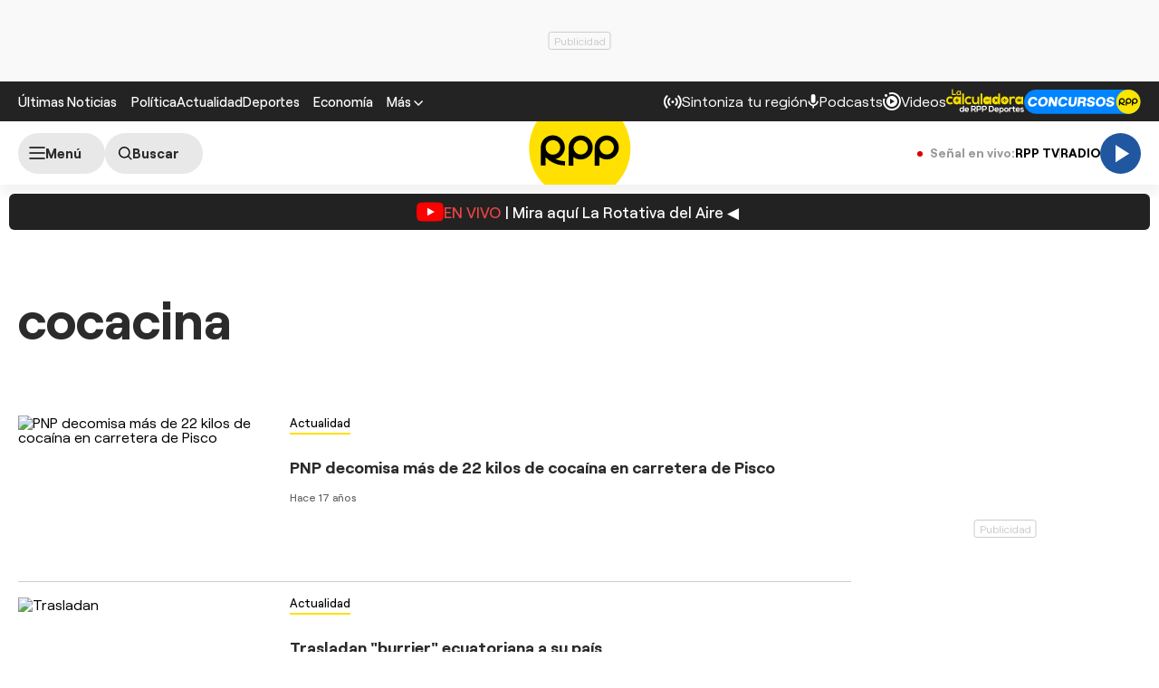

--- FILE ---
content_type: text/html; charset=UTF-8
request_url: https://rpp.pe/noticias/cocacina
body_size: 22949
content:
<!DOCTYPE html>
<html lang="es">
    <head>
  <meta charset="UTF-8" />
<meta name="viewport" content="width=device-width, initial-scale=1.0" />
<title>Últimas noticias de cocacina hoy Miércoles 21 enero | Rpp Noticias</title>
<link rel="stylesheet" href="//s2.rpp-noticias.io/static/dist/css/general2.css?v=2091217461133338" />
<!--link rel="stylesheet" href="//s2.rpp-noticias.io/static/dist/css/general.css?v=2091217461133338" /-->
<link rel="stylesheet" href="//s2.rpp-noticias.io/static/dist/css/sumario.css?v=2091217461133338" data-style/>

<link rel="shortcut icon" type="image/x-icon" href="//s2.rpp-noticias.io/favicon.ico">
<link rel="apple-touch-icon" sizes="180x180" href="//s2.rpp-noticias.io/static/dist/img/favicon/apple-touch-icon.png">
<link rel="icon" type="image/png" sizes="32x32" href="//s2.rpp-noticias.io/static/dist/img/favicon/favicon-32x32.png">
<link rel="icon" type="image/png" sizes="16x16" href="//s2.rpp-noticias.io/static/dist/img/favicon/favicon-16x16.png">
<link rel="manifest" href="//s2.rpp-noticias.io/static/dist/img/favicon/site.webmanifest">
  <meta name="description" content="PNP decomisa más de 22 kilos de cocaína en carretera de Pisco" />
<meta name="news_keywords" content="cocacina, noticias de cocacina, imagenes de cocacina, fotos de cocacina, videos de cocacina, infografias de cocacina, interactivos de cocacina, resumenes de cocacina" />
<link rel="preconnect dns-prefetch" href="//s.rpp-noticias.io">
<link rel="preconnect dns-prefetch" href="//e.rpp-noticias.io">
<link rel="dns-prefetch" href="//www.facebook.com"  />
<link rel="dns-prefetch" href="//pixel.facebook.com" />
<link rel="dns-prefetch" href="//www.google-analytics.com" />
<link rel="dns-prefetch" href="//www.google.com" />
<link rel="dns-prefetch" href="//cm.g.doubleclick.net" />
<link rel="dns-prefetch" href="//gstatic.com" />
<link rel="dns-prefetch" href="//www.google-analytics.com">
<!-- Google Tag Manager -->
<script>(function(w,d,s,l,i){w[l]=w[l]||[];w[l].push({'gtm.start':new Date().getTime(),event:'gtm.js'});var f=d.getElementsByTagName(s)[0],j=d.createElement(s),dl=l!='dataLayer'?'&l='+l:'';j.async=true;j.src='https://www.googletagmanager.com/gtm.js?id='+i+dl;f.parentNode.insertBefore(j,f);})(window,document,'script','dataLayer','GTM-5S77JQ3');</script>
<!-- End Google Tag Manager -->
<script type='text/javascript'>
 var skin = false;
 const ismovile = navigator.userAgent.match(/iPhone|android|iPod/i);
</script>
<script async src='https://securepubads.g.doubleclick.net/tag/js/gpt.js'></script>
<script data-out-script>
  var googletag = googletag || {}, anchor, interstitial;
  googletag.cmd = googletag.cmd || [];
  googletag.slots = [];

  googletag.cmd.push(function() {
    googletag.defineSlot('/1028310/Rpp2_tag_SuperTop', (ismovile ?  [[320, 100], [300, 100], [320, 50]] : [[728, 90], [970, 90]]), 'Rpp_Top_Slot').addService(googletag.pubads());
    googletag.defineSlot('/1028310/Rpp2_tag_Middle1', (ismovile ? [[300,250], [320,50], [320,100]] : [[728,90], [300,250]]), 'Rpp2_tag_Middle1_Slot').addService(googletag.pubads());
    googletag.defineSlot('/1028310/Rpp2_tag_DobleCajaSticky1', (ismovile ? [[300,250], [250,250]] : [300, 600]), 'Rpp_Lateral_Sticky1_Slot').addService(googletag.pubads());
    googletag.defineSlot('/1028310/Rpp2_tag_Interstitial', [1,1], 'Rpp2_tag_Interstitial_Slot').addService(googletag.pubads());
    googletag.defineSlot('/1028310/rpp2_zocalo_sticky', (ismovile ? [[300,50],[320,50],[320,100]] : [[728,90]]), 'rpp2_zocalo_sticky_Slot').addService(googletag.pubads());
    /*anchor = googletag.defineOutOfPageSlot('/1028310/Rpp2_anchor', googletag.enums.OutOfPageFormat.BOTTOM_ANCHOR, 'Rpp2_anchor_Slot');
    if(anchor) anchor.addService(googletag.pubads());*/

    interstitial = googletag.defineOutOfPageSlot('/1028310/Rpp2_InterstitialWeb',googletag.enums.OutOfPageFormat.INTERSTITIAL);
    if(interstitial){ interstitial.setForceSafeFrame(true); interstitial.addService(googletag.pubads());}

    if(googletag.pubadsReady) return;
    googletag.pubads().addEventListener('slotRenderEnded', function(e) {
        if (!e.isEmpty) document.getElementById(e.slot.getSlotElementId()).classList.add('ad-render');
     });
    googletag.pubads().enableLazyLoad({fetchMarginPercent: 0, renderMarginPercent: 0, mobileScaling: 0.0});
    googletag.pubads().addEventListener('impressionViewable', function(event) {
      setTimeout(function() {
        googletag.pubads().refresh([event.slot]);
      }, 30 * 1000);
    });
    var _rl_gen_sg=function(){let e="_rl_sg",t=[];try{let o=localStorage.getItem(e);"string"==typeof o&&(t=o.split(","))}catch(e){}if(0===t.length){let o=document.cookie.indexOf(e);if(-1!==o){o+=e.length+1;let n=document.cookie.indexOf(";",o);-1===n&&(n=document.cookie.length),t=document.cookie.substring(o,n).split(",")}}return t};
    googletag.pubads().setTargeting('category', 'rpp,home-unico,cocacina'.split(','));
    googletag.pubads().enableAsyncRendering();
    googletag.pubads().setTargeting("_rl", _rl_gen_sg());
    googletag.enableServices();
  });
  var nom_ads='Rpp2_tag_';
</script>


<script src="//s2.rpp-noticias.io/static/dist/js/app.js?v=2091217461133338" id="js-main" defer></script>
<script src="https://player.cdn.mdstrm.com/lightning_player/api.js" defer></script>
<script src="//s2.rpp-noticias.io/static/dist/js/ca-audio2.js?v=2091217461133338" defer></script>
<!--script src="//s2.rpp-noticias.io/static/dist/js/ca-audio.js?v=2091217461133338" defer></script-->
  <meta name="robots" content="index, follow,max-image-preview:large" />
<meta name="bingbot" content="index, follow"/>
<meta property="og:title" itemprop="headline" content="Últimas noticias de cocacina hoy Miércoles 21 enero | Rpp Noticias" />
<meta property="og:description" itemprop="description" content="cocacina" />
<meta property="og:image" itemprop="image" content="https://s.rpp-noticias.io/images/imgshare.jpg" />
<meta property="og:image:width" content="824"/>
<meta property="og:image:height" content="464"/>
<meta property="og:url" itemprop="url" content="https://rpp.pe/noticias/cocacina" />
<meta property="og:type" content="website"/>
<!-- Twitter Card -->
<meta name="twitter:card" content="summary_large_image" />
<meta name="twitter:site" content="@RPPNoticias" />
<meta name="twitter:creator" content="@RPPNoticias" />
<meta name="twitter:domain" content="rpp.pe" />
<meta name="twitter:title" content="Últimas noticias de cocacina hoy Miércoles 21 enero | Rpp Noticias" />
<meta name="twitter:description" content="cocacina" />
<meta name="twitter:image" content="https://s.rpp-noticias.io/images/imgshare.jpg" />
<meta property="twitter:account_id" content="3068660363" />
<!-- fin Twitter Card -->
<meta name="googlebot" content="index,follow" />
<meta http-equiv="Content-Language" name="language" content="es" />
<meta name="distribution" content="Global" />
<meta property="fb:app_id" content="185239485185" />
<meta property="fb:admins" content="100009067124936" />
<meta name="lang" content="es" itemprop="inLanguage" />
<meta name="author" content="RedacciónRPP" />



<meta property="mrf:sections" content="noticias" />
<link rel="canonical" href="https://rpp.pe/noticias/cocacina"/>
<script type="application/ld+json">
{
"@context": "https://schema.org",
"@type": "Organization",
"legalName": "GRUPO RPP",
"name" : "RPP Noticias",
"url": "https://rpp.pe/",
"logo" : "https://f.rpp-noticias.io/2020/06/05/rpp-feed_952838.png",
"sameAs" : [
  "https://www.facebook.com/rppnoticias",
  "https://twitter.com/rppnoticias",
  "https://www.youtube.com/user/RPPNOTICIAS",
  "https://www.instagram.com/rppnoticias/",
  "https://pe.linkedin.com/company/gruporpp-s-a-"
  ],
"foundingDate": "1963",
"founders": {
    "@type": "Person",
    "name": "Manuel Delgado Parker"
  },
"address":{
    "@type": "PostalAddress",
    "streetAddress": "Av. Paseo de la República 3866",
    "addressLocality": "San Isidro",
    "addressRegion": "LIMA",
    "postalCode": "15046",
    "addressCountry": {
      "@type": "Country",
      "name": "PERU"
    }
  }
}
</script>
<script type="application/ld+json">
{
"@context": "https://schema.org",
"@type": "NewsMediaOrganization",
"legalName": "GRUPO RPP",
"name" : "RPP Noticias",
"url": "https://rpp.pe/",
"logo" : "https://f.rpp-noticias.io/2020/06/05/rpp-feed_952838.png",
"sameAs" : [
  "https://www.facebook.com/rppnoticias",
  "https://twitter.com/rppnoticias",
  "https://www.youtube.com/user/RPPNOTICIAS",
  "https://www.instagram.com/rppnoticias/",
  "https://pe.linkedin.com/company/gruporpp-s-a-"
  ],
"foundingDate": "1963",
"founders": {
    "@type": "Person",
    "name": "Manuel Delgado Parker"
  },
"address":{
    "@type": "PostalAddress",
    "streetAddress": "Av. Paseo de la República 3866",
    "addressLocality": "San Isidro",
    "addressRegion": "LIMA",
    "postalCode": "15046",
    "addressCountry": {
      "@type": "Country",
      "name": "PERU"
    }
  },
"contactPoint":{
  "@type": "ContactPoint",
  "contactType" : "Newsroom Contact",
  "email" : "prensa@guporpp.com.pe",
  "url" : "https://www.gruporpp.com.pe/"
},
"ethicsPolicy": "https://rpp.pe/principios-eticos/#politica-etica",
"diversityPolicy": "https://rpp.pe/principios-eticos/#declaracion-de-diversas-voces",
"missionCoveragePrioritiesPolicy": "https://rpp.pe/principios-eticos/#mision-y-vision",
"correctionsPolicy": "https://rpp.pe/principios-eticos/#politica-de-correcciones-y-practicas",
"verificationFactCheckingPolicy": "https://rpp.pe/principios-eticos/#estandares-de-verificacion-de-la-informacion",
"unnamedSourcesPolicy": "https://rpp.pe/principios-eticos/#politica-de-fuentes-anonimas",
"masthead": "https://rpp.pe/principios-eticos/#equipo-editorial-principal"

}
</script>
<meta name="author" content="GrupoRPP" />
<script type='text/javascript'>
var charseccion = 'home';
var charautor = 'rpp';
</script>
<script>
window.dataLayer = window.dataLayer || [];
dataLayer.push({
'event': 'analyticsPage',
'Tema': 'rpp',
});
</script>
  <script type='text/javascript'>
     var flowseccion = 'tag';
  </script>
</head>

<body data-x="alerta">
   <div class="banner banner--billboard">
 <div id="Rpp_Top_Slot" class="banner__cover">
   <script data-out-script>
         googletag.cmd.push(function() { googletag.display('Rpp_Top_Slot') });
   </script>
 </div>
</div>
   <!-- Google Tag Manager (noscript) -->
<noscript><iframe src="https://www.googletagmanager.com/ns.html?id=GTM-5S77JQ3"
height="0" width="0" style="display:none;visibility:hidden"></iframe></noscript>
<!-- End Google Tag Manager (noscript) -->
<header class="header">
  <div class="container header__container">
    <div class="header__wrapper">
      <div class="header__wrapper--desktop">
        <div class="header__wrapper--left">
          <span class="header__ultimas-noticias"><a  href="https://rpp.pe/ultimas-noticias" class="header__nav-link" rel="noopener noreferrer">Últimas Noticias</a></span>
          <nav class="header__nav">
            <ul class="header__nav-list">
              <li class="header__nav__li hide-tablet">
                  <a href="https://rpp.pe/politica" class="header__nav-link" rel="noopener noreferrer">Política</a>
              </li>
              <li class="header__nav__li hide-tablet">
                  <a href="https://rpp.pe/actualidad" class="header__nav-link" rel="noopener noreferrer">Actualidad</a>
              </li>
              <li class="header__nav__li hide-tablet">
                  <a href="https://rpp.pe/deportes" class="header__nav-link" rel="noopener noreferrer">Deportes</a>
              </li>
              <li class="header__submenu__li">
                <a href="https://rpp.pe/economia" class="header__submenu__a" rel="noopener noreferrer">Economía</a>
              </li>
              <li class="header__nav__li">
                <div class="header__submenu">
                  <span class="header__nav-button--mas" tabindex="0" role="button">
                    <span class="header__nav-link">Más</span>
                    <svg width="10" height="6" viewBox="0 0 10 6" fill="none">
                      <path d="M5 6L0 1L1 0L5 4L9 0L10 1L5 6Z" fill="white"/>
                    </svg>

                  </span>
                  <ul class="header__submenu__ul">
                    <li class="header__submenu__li hide-desktop">
                        <a href="https://rpp.pe/politica" class="header__submenu__a" rel="noopener noreferrer">Política</a>
                    </li>
                    <li class="header__submenu__li hide-desktop">
                        <a href="https://rpp.pe/actualidad" class="header__submenu__a" rel="noopener noreferrer">Actualidad</a>
                    </li>
                    <li class="header__submenu__li hide-desktop">
                        <a href="https://rpp.pe/deportes" class="header__submenu__a" rel="noopener noreferrer">Deportes</a>
                    </li>
                    <li class="header__submenu__li hide-desktop">
                      <a href="https://rpp.pe/tecno" class="header__submenu__a" rel="noopener noreferrer">Tecnología</a>
                    </li>
                    <!--li class="header__submenu__li">
                      <a href="https://rpp.pe/tecno" class="header__submenu__a" rel="noopener noreferrer">Tecnología</a>
                    </li-->
                    <li class="header__submenu__li">
                      <a href="https://rpp.pe/peru" class="header__submenu__a" rel="noopener noreferrer">Perú</a>
                    </li>
                    <li class="header__submenu__li">
                      <a href="https://rpp.pe/entretenimiento" class="header__submenu__a" rel="noopener noreferrer">Entretenimiento</a>
                    </li>
                    <li class="header__submenu__li">
                        <a href="https://rpp.pe/mundo" class="header__submenu__a" rel="noopener noreferrer">Mundo</a>
                    </li>
                    <!--li class="header__submenu__li">
                      <a href="https://rpp.pe/videojuegos" class="header__submenu__a" rel="noopener noreferrer">Videojuegos</a>
                    </li-->
                    <li class="header__submenu__li">
                      <a href="https://rpp.pe/vital" class="header__submenu__a" rel="noopener noreferrer">Vital</a>
                    </li>
                    <li class="header__submenu__li">
                      <a href="https://rpp.pe/audio" target="_blank" class="header__submenu__a" rel="noopener noreferrer">Radio</a>
                    </li>

                    <li class="header__submenu__li">
                      <a href="https://rpp.pe/videos" target="_blank" class="header__submenu__a" rel="noopener noreferrer">Videos</a>
                    </li>

                    <!--li class="header__submenu__li">
                      <a href="#" class="header__submenu__a">Noticias</a>
                    </li>
                    <li class="header__submenu__li">
                      <a href="#" class="header__submenu__a">Humor</a>
                    </li-->

                  </ul>
                </div>
              </li>
            </ul>
          </nav>
        </div>

        <div class="header__wrapper--right">
          <div class="row-left">
             <button class="header__nav-button--radio" onclick="fn(this, event, {method:'openRegions'})">
                <svg width="20" height="15" viewBox="0 0 22 16" fill="none">
                  <path d="M4.71828 0.31852C4.81926 0.419383 4.89936 0.53916 4.95401 0.671002C5.00867 0.802845 5.0368 0.944168 5.0368 1.08689C5.0368 1.22961 5.00867 1.37093 4.95401 1.50278C4.89936 1.63462 4.81926 1.7544 4.71828 1.85526C3.08862 3.4852 2.1731 5.6957 2.1731 8.00059C2.1731 10.3055 3.08862 12.516 4.71828 14.1459C4.81911 14.2468 4.89908 14.3666 4.95363 14.4984C5.00817 14.6302 5.03622 14.7715 5.03617 14.9141C5.03611 15.0568 5.00797 15.198 4.95333 15.3298C4.8987 15.4616 4.81864 15.5813 4.71774 15.6821C4.61683 15.7829 4.49706 15.8629 4.36525 15.9175C4.23344 15.972 4.09218 16 3.94953 16C3.80688 15.9999 3.66563 15.9718 3.53386 15.9172C3.40209 15.8625 3.28237 15.7825 3.18154 15.6816C-1.06051 11.4395 -1.06051 4.56057 3.18154 0.31852C3.2824 0.217544 3.40218 0.137439 3.53402 0.0827849C3.66587 0.0281309 3.80719 0 3.94991 0C4.09263 0 4.23395 0.0281309 4.3658 0.0827849C4.49764 0.137439 4.61742 0.217544 4.71828 0.31852ZM18.5446 0.31852C22.7866 4.56166 22.7866 11.4395 18.5446 15.6816C18.3398 15.8794 18.0654 15.9889 17.7807 15.9864C17.4959 15.9839 17.2235 15.8697 17.0222 15.6683C16.8208 15.467 16.7066 15.1946 16.7041 14.9098C16.7016 14.6251 16.8111 14.3507 17.0089 14.1459C18.6386 12.516 19.5541 10.3055 19.5541 8.00059C19.5541 5.6957 18.6386 3.4852 17.0089 1.85526C16.8052 1.65162 16.6906 1.37537 16.6905 1.08727C16.6904 0.799181 16.8048 0.522847 17.0084 0.319062C17.212 0.115278 17.4883 0.000736216 17.7764 0.000634381C18.0645 0.000532545 18.3408 0.114879 18.5446 0.31852ZM7.94055 3.43978C8.14415 3.64345 8.25852 3.91963 8.25852 4.20761C8.25852 4.49559 8.14415 4.77178 7.94055 4.97544C7.54518 5.37077 7.23155 5.8401 7.01758 6.35664C6.8036 6.87319 6.69347 7.42682 6.69347 7.98593C6.69347 8.54503 6.8036 9.09867 7.01758 9.61521C7.23155 10.1318 7.54518 10.6011 7.94055 10.9964C8.04427 11.0966 8.12701 11.2164 8.18393 11.3489C8.24085 11.4814 8.27081 11.6239 8.27206 11.7682C8.27331 11.9124 8.24583 12.0554 8.19123 12.1888C8.13662 12.3223 8.05598 12.4436 7.95401 12.5455C7.85204 12.6475 7.73078 12.7281 7.59731 12.7827C7.46384 12.8374 7.32083 12.8648 7.17663 12.8636C7.03242 12.8623 6.88991 12.8324 6.75741 12.7755C6.62491 12.7185 6.50508 12.6358 6.40489 12.5321C5.19921 11.3263 4.52186 9.69105 4.52186 7.98593C4.52186 6.2808 5.19921 4.64551 6.40489 3.43978C6.60855 3.23618 6.88474 3.12181 7.17272 3.12181C7.4607 3.12181 7.73688 3.23618 7.94055 3.43978ZM15.4983 3.43978C16.7039 4.64551 17.3813 6.2808 17.3813 7.98593C17.3813 9.69105 16.7039 11.3263 15.4983 12.5321C15.3974 12.633 15.2777 12.713 15.1459 12.7677C15.0142 12.8223 14.8729 12.8504 14.7303 12.8505C14.5876 12.8505 14.4464 12.8225 14.3146 12.768C14.1827 12.7134 14.063 12.6334 13.9621 12.5326C13.8612 12.4318 13.7811 12.3121 13.7265 12.1803C13.6718 12.0485 13.6437 11.9073 13.6436 11.7646C13.6436 11.622 13.6716 11.4807 13.7262 11.3489C13.7807 11.2171 13.8607 11.0973 13.9615 10.9964C14.3569 10.6011 14.6705 10.1318 14.8845 9.61521C15.0985 9.09867 15.2086 8.54503 15.2086 7.98593C15.2086 7.42682 15.0985 6.87319 14.8845 6.35664C14.6705 5.8401 14.3569 5.37077 13.9615 4.97544C13.7579 4.77165 13.6435 4.49532 13.6436 4.20723C13.6437 3.91913 13.7583 3.64288 13.9621 3.43924C14.1659 3.2356 14.4422 3.12125 14.7303 3.12136C15.0184 3.12146 15.2946 3.236 15.4983 3.43978ZM10.951 6.4481C11.165 6.4481 11.3768 6.49024 11.5744 6.5721C11.7721 6.65397 11.9517 6.77397 12.1029 6.92524C12.2542 7.07651 12.3742 7.2561 12.4561 7.45374C12.538 7.65139 12.5801 7.86322 12.5801 8.07715C12.5801 8.29108 12.538 8.50292 12.4561 8.70056C12.3742 8.89821 12.2542 9.0778 12.1029 9.22907C11.9517 9.38034 11.7721 9.50033 11.5744 9.5822C11.3768 9.66407 11.165 9.70621 10.951 9.70621C10.519 9.70621 10.1046 9.53457 9.79912 9.22907C9.49361 8.92356 9.32198 8.5092 9.32198 8.07715C9.32198 7.6451 9.49361 7.23075 9.79912 6.92524C10.1046 6.61973 10.519 6.4481 10.951 6.4481Z" fill="white"/>
                </svg>

               <span>Sintoniza tu región</span>
             </button>
             <a class="header__nav-button--podcast" href="https://rpp.pe/audio/podcast" target="_blank" rel="noopener noreferrer" data-mrf-recirculation = "CTA Podcast Header">
                <svg width="13" height="16" viewBox="0 0 13 17" fill="none">
                  <path d="M6.0725 10.5C5.34333 10.5 4.72354 10.2448 4.21313 9.73438C3.70271 9.22396 3.4475 8.60417 3.4475 7.875V2.625C3.4475 1.89583 3.70271 1.27604 4.21313 0.765625C4.72354 0.255208 5.34333 0 6.0725 0C6.80167 0 7.42146 0.255208 7.93188 0.765625C8.44229 1.27604 8.6975 1.89583 8.6975 2.625V7.875C8.6975 8.60417 8.44229 9.22396 7.93188 9.73438C7.42146 10.2448 6.80167 10.5 6.0725 10.5ZM6.0725 16.625C5.82458 16.625 5.61692 16.541 5.4495 16.373C5.2815 16.2056 5.1975 15.9979 5.1975 15.75V13.9125C3.84125 13.7375 2.68917 13.176 1.74125 12.2281C0.793334 11.2802 0.217292 10.1427 0.013125 8.81563C-0.030625 8.56771 0.0350003 8.34896 0.21 8.15938C0.385 7.96979 0.618334 7.875 0.91 7.875C1.11417 7.875 1.29646 7.95142 1.45688 8.10425C1.61729 8.25767 1.71938 8.44375 1.76313 8.6625C1.95271 9.68333 2.44854 10.5365 3.25063 11.2219C4.05271 11.9073 4.99333 12.25 6.0725 12.25C7.15167 12.25 8.09229 11.9073 8.89438 11.2219C9.69646 10.5365 10.1923 9.68333 10.3819 8.6625C10.4256 8.44375 10.5315 8.25767 10.6995 8.10425C10.8669 7.95142 11.0527 7.875 11.2569 7.875C11.534 7.875 11.76 7.96979 11.935 8.15938C12.11 8.34896 12.1756 8.56771 12.1319 8.81563C11.9277 10.1427 11.3517 11.2802 10.4038 12.2281C9.45584 13.176 8.30375 13.7375 6.9475 13.9125V15.75C6.9475 15.9979 6.86379 16.2056 6.69638 16.373C6.52838 16.541 6.32042 16.625 6.0725 16.625Z" fill="white"/>
                </svg>
                <span>Podcasts</span>
             </a>
             <a class="header__nav-button--podcast" href="https://rpp.pe/videos"  rel="noopener noreferrer" data-mrf-recirculation = "CTA Videos Header">
                <svg width="20" height="20" viewBox="0 0 20 20" fill="none">
                    <path d="M20 10C20 4.46 15.54 0 10 0C8.83 0 7.7 0.19 6.62 0.56L7.32 2.5C8.17 2.16 9.06 1.97 10 1.97C14.41 1.97 18.03 5.59 18.03 10C18.03 14.41 14.41 18.03 10 18.03C5.59 18.03 1.97 14.41 1.97 10C1.97 9.06 2.16 8.12 2.5 7.28L0.56 6.62C0.19 7.7 0 8.83 0 10C0 15.54 4.46 20 10 20C15.54 20 20 15.54 20 10ZM3.47 1.97C4.32 1.97 5 2.68 5 3.47C5 4.32 4.32 5 3.47 5C2.68 5 1.97 4.32 1.97 3.47C1.97 2.68 2.68 1.97 3.47 1.97ZM16 10C16 6.67 13.33 4 10 4C6.67 4 4 6.67 4 10C4 13.33 6.67 16 10 16C13.33 16 16 13.33 16 10ZM13 10L8 13V7" fill="white"/>
                </svg>
                <span>Videos</span>
              </a>
              <!--a class="header__nav-button--podcast" target="_blank" href="https://rpp.pe/las-fijas-del-ahorro"  rel="noopener noreferrer">
                      <img src="//s2.rpp-noticias.io/static/dist/img/fijasdelahorro.svg" width="85" height="24" style="vertical-align: middle;"  alt="Las Fijas del Ahorro de Caja Cusco">
               </a-->
           </div>
          <div class="row-right">
            <a class="header__nav-button" target="_blank" href="https://rpp.pe/calculadora-rpp-futbol-en-vivo-tabla-posiciones" rel="noopener noreferrer" data-mrf-recirculation="CTA Calculadora Header">
              <img src="//s2.rpp-noticias.io/static/dist/img/free/logo_calculadora_rpp_deportes.svg" loading="lazy" style="vertical-align: middle;"  height="28" width="86" alt="Calculadora liga 1">
            </a>
            <a class="header__nav-button" target="_blank" href="https://participa.rpp.pe/?utm_source=rpp&utm_medium=rpp&utm_campaing=concurso-header" rel="noopener noreferrer" data-mrf-recirculation="CTA Concurso Header">
                    <img src="//s2.rpp-noticias.io/static/dist/img/concursosrpp.svg" loading="lazy" style="vertical-align: middle;" width="129" height="27" alt="Concursos RPP">
            </a>
          </div>
        </div>
      </div>
      <div class="header__wrapper--mobile header__wrapper--mobile-article" data-mrf-recirculation="CTA link temas">
        <nav class="header__nav">
          <ul class="header__nav-list" id="header__nav-list">
            <li class="header__nav__li">
              <a href="https://rpp.pe/politica" class="header__nav-link" rel="noopener noreferrer">Política</a>
            </li>
            <li class="header__nav__li">
              <a href="https://rpp.pe/actualidad" class="header__nav-link" rel="noopener noreferrer">Actualidad</a>
            </li>
            <li class="header__nav__li">
              <a href="https://rpp.pe/deportes" class="header__nav-link" rel="noopener noreferrer">Deportes</a>
            </li>
            <li class="header__nav__li">
              <a href="https://rpp.pe/mundo" class="header__nav-link" rel="noopener noreferrer">Mundo</a>
            </li>
          </ul>
        </nav>
      </div>
      <div class="header__wrapper--right-m">
        <a class="header__nav-button--podcast" href="https://rpp.pe/videos"  rel="noopener noreferrer">
            <svg width="20" height="20" viewBox="0 0 20 20" fill="none" style="max-width: none;">
                <path d="M20 10C20 4.46 15.54 0 10 0C8.83 0 7.7 0.19 6.62 0.56L7.32 2.5C8.17 2.16 9.06 1.97 10 1.97C14.41 1.97 18.03 5.59 18.03 10C18.03 14.41 14.41 18.03 10 18.03C5.59 18.03 1.97 14.41 1.97 10C1.97 9.06 2.16 8.12 2.5 7.28L0.56 6.62C0.19 7.7 0 8.83 0 10C0 15.54 4.46 20 10 20C15.54 20 20 15.54 20 10ZM3.47 1.97C4.32 1.97 5 2.68 5 3.47C5 4.32 4.32 5 3.47 5C2.68 5 1.97 4.32 1.97 3.47C1.97 2.68 2.68 1.97 3.47 1.97ZM16 10C16 6.67 13.33 4 10 4C6.67 4 4 6.67 4 10C4 13.33 6.67 16 10 16C13.33 16 16 13.33 16 10ZM13 10L8 13V7" fill="white"></path>
            </svg>
            <span>Videos</span>
          </a>
          <!--a class="header__nav-button--podcast" target="_blank" href="https://rpp.pe/las-fijas-del-ahorro"   rel="noopener noreferrer">
               <img src="//s2.rpp-noticias.io/static/dist/img/fijasdelahorro.svg" loading="lazy" style="vertical-align: middle;"  alt="Las Fijas del Ahorro de Caja Cusco">
            </a-->
        </div>
  </div>
</div>
</header>
<div class="sub-header" id="subHeader">
  <div class="container">
    <div class="sub-header__wrapper">
                  <!-- Reproductor II-->
      <div class="sub-header__wrapper--left">
        <label for="checkedmenu" class="sub-header__button sub-header__button--menu" data-mrf-conversion="CTA show menu" aria-label="Abrir menú">
          <svg width="18" height="14" viewBox="0 0 18 14" fill="none">
          <path d="M1 1H17M1 7H17M1 13H17" stroke="black" stroke-width="1.5" stroke-linecap="round" stroke-linejoin="round"/>
          </svg>
          <span class="text-menu">Menú</span>
        </label>
        <a class="sub-header__button sub-header__button--search " aria-label="Buscar" href="https://rpp.pe/buscar">
          <svg width="15" height="15" viewBox="0 0 16 16" fill="none" style="margin-left: 3px;">
          <path d="M11.25 11.25L14.75 14.75M0.75 6.75C0.75 7.53793 0.905195 8.31815 1.20672 9.0461C1.50825 9.77405 1.95021 10.4355 2.50736 10.9926C3.06451 11.5498 3.72595 11.9917 4.4539 12.2933C5.18185 12.5948 5.96207 12.75 6.75 12.75C7.53793 12.75 8.31815 12.5948 9.0461 12.2933C9.77405 11.9917 10.4355 11.5498 10.9926 10.9926C11.5498 10.4355 11.9917 9.77405 12.2933 9.0461C12.5948 8.31815 12.75 7.53793 12.75 6.75C12.75 5.1587 12.1179 3.63258 10.9926 2.50736C9.86742 1.38214 8.3413 0.75 6.75 0.75C5.1587 0.75 3.63258 1.38214 2.50736 2.50736C1.38214 3.63258 0.75 5.1587 0.75 6.75V6.75Z" stroke="black" stroke-width="1.5" stroke-linecap="round" stroke-linejoin="round"/>
          </svg>
          <span>Buscar</span>
        </a>
      </div>
      <div class="sub-header__wrapper--center">
        <a class="sub-header__logo-wrapper" title="RPP Noticias" href="/">
          <svg width="113" height="112" viewBox="0 0 300 299" fill="none">
            <path d="M299.027 149.769C299.027 232.078 232.094 298.797 149.506 298.797C66.9185 298.797 0 232.078 0 149.769C0 67.4607 66.9329 0.742188 149.52 0.742188C232.108 0.742188 299.041 67.4607 299.041 149.769" fill="#FFE000"/>
            <path d="M77.6675 180.652C93.5819 177.143 105.485 163.02 105.485 146.107C105.485 126.561 89.5853 110.727 69.9917 110.727C50.398 110.727 34.498 126.561 34.498 146.107V199.493H48.6955V175.201C63.0661 190.159 83.3234 199.493 105.745 199.493V186.851C95.7029 186.851 86.1946 184.607 77.6675 180.652M48.8542 146.351C48.8542 134.543 58.4635 124.95 70.3379 124.95C82.2124 124.95 91.7928 134.543 91.7928 146.351C91.7928 158.159 82.2124 167.752 70.3379 167.752C58.4635 167.752 48.8542 158.173 48.8542 146.351Z" fill="black"/>
            <path fill-rule="evenodd" clip-rule="evenodd" d="M152.19 111.188C132.582 111.188 116.682 127.037 116.682 146.582V199.983H130.879V174.9C136.824 179.33 144.182 181.976 152.19 181.976C171.798 181.976 187.683 166.141 187.683 146.596C187.683 127.051 171.798 111.202 152.19 111.202M152.247 167.292C140.647 167.292 131.24 157.929 131.24 146.366C131.24 134.803 140.647 125.44 152.247 125.44C163.848 125.44 173.226 134.803 173.226 146.366C173.226 157.929 163.819 167.292 152.247 167.292" fill="black"/>
            <path fill-rule="evenodd" clip-rule="evenodd" d="M229.02 111.188C209.412 111.188 193.526 127.037 193.526 146.582V199.983H207.724V174.9C213.654 179.33 221.027 181.976 229.02 181.976C248.642 181.976 264.528 166.141 264.528 146.596C264.528 127.051 248.642 111.202 229.02 111.202M229.078 167.292C217.463 167.292 208.07 157.929 208.07 146.366C208.07 134.803 217.463 125.44 229.078 125.44C240.692 125.44 250.056 134.803 250.056 146.366C250.056 157.929 240.664 167.292 229.078 167.292Z" fill="black"/>
          </svg>
        </a>
      </div>

      <div class="sub-header__wrapper--right" style="gap: 15px;">
        <div class="signals-links">
          <span class="signals-links__label hide-mobile">
            <svg width="6" height="6" viewBox="0 0 6 6" fill="none" style="margin-right: 5px"><circle cx="3" cy="3" r="3" fill="#DB0000"/></svg>
            <span>Señal en vivo:</span>
          </span>
          <div class="signals-links__items" >
            <div class="signals-links__item" id="rppTvLink" data-mrf-recirculation="CTA header link RPPTV">
              <a href="https://rpp.pe/tv-vivo">
                RPP TV
              </a>
            </div>
            <svg width="1" height="15" viewBox="0 0 1 15" fill="none"><line x1="0.5" y1="0.5" x2="0.499899" y2="14.5" stroke="#CCCCCC"/></svg>
            <div class="signals-links__item" data-mrf-recirculation="CTA header link radio">
              <a href="#play-radio" class="faux-audio" data-id="1">
                RADIO
                <script>
                  var _fmedia = _fmedia || {};
                  _fmedia[1] = {live: true};
                </script>
              </a>
            </div>
          </div>
        </div>
        <a href="#regiones" onclick="fn(this, event, {method:'openRegions'})" class="sub-header__button sub-header__button--lang" aria-label="Sintoniza tu región">
        <svg width="13" height="13" viewBox="0 0 13 13" fill="none">
        <path d="M1.4638 5.2C1.3547 5.62471 1.29967 6.0615 1.3 6.5C1.3 6.9485 1.3572 7.384 1.4638 7.8H3.315C3.22737 6.93555 3.22737 6.06445 3.315 5.2H1.4638ZM1.9955 3.9H3.5204C3.6933 3.10895 3.9429 2.40045 4.24905 1.8109C3.30537 2.26552 2.52019 2.9934 1.9955 3.9ZM11.5362 5.2H9.685C9.77263 6.06445 9.77263 6.93555 9.685 7.8H11.5362C11.755 6.94715 11.755 6.05285 11.5362 5.2ZM11.0045 3.9C10.4798 2.9934 9.69463 2.26552 8.75095 1.8109C9.05775 2.40045 9.3067 3.10895 9.4796 3.9H11.0045ZM4.6228 5.2C4.5741 5.63162 4.54979 6.06564 4.55 6.5C4.55 6.94525 4.5747 7.38075 4.6228 7.8H8.3772C8.47509 6.9361 8.47509 6.0639 8.3772 5.2H4.6228ZM4.8555 3.9H8.1445C8.02621 3.41139 7.85557 2.93697 7.63555 2.48495C7.22735 1.6692 6.79055 1.3 6.5 1.3C6.2088 1.3 5.77265 1.6692 5.36445 2.48495C5.1597 2.89575 4.98745 3.3735 4.8555 3.9ZM1.9955 9.1C2.52019 10.0066 3.30537 10.7345 4.24905 11.1891C3.94225 10.5996 3.6933 9.89105 3.5204 9.1H1.9955ZM11.0045 9.1H9.4796C9.3067 9.89105 9.0571 10.5996 8.75095 11.1891C9.69463 10.7345 10.4798 10.0066 11.0045 9.1ZM4.8555 9.1C4.98745 9.6265 5.1597 10.1042 5.36445 10.515C5.77265 11.3308 6.20945 11.7 6.5 11.7C6.7912 11.7 7.22735 11.3308 7.63555 10.515C7.8403 10.1042 8.01255 9.6265 8.1445 9.1H4.8555ZM6.5 13C2.91005 13 0 10.0899 0 6.5C0 2.91005 2.91005 0 6.5 0C10.0899 0 13 2.91005 13 6.5C13 10.0899 10.0899 13 6.5 13Z" fill="black"></path>
        </svg>
        <svg width="10" height="7" viewBox="0 0 10 7" style="transform: rotate(270deg);" fill="none"><path d="M5 6.5L0 1.5L1 0.5L5 4.5L9 0.5L10 1.5L5 6.5Z" fill="black"></path></svg>
        </a>

        <div id="rppPlayer" class="rpp-player live">
          <div class="rpp-inner-player">
            <div class="content-circle-play">

              <button class="circle-play live-play" aria-label="Play" data-mrf-conversion="header play radio">
                <svg class="play-ico" width="34" height="35" viewBox="0 0 24 25" fill="none"><path d="M8 5.64V19.64L19 12.64L8 5.64Z" fill="#ffffff"/></svg>
                <svg class="pause-ico" width="34" height="34" viewBox="0 0 24 24" fill="none"><path d="M14 19H18V5H14M6 19H10V5H6V19Z" fill="#ffffff"/></svg>
              </button>
            </div>

          </div>

          <div id="lgnPlayer"></div>
        </div>
      </div>

    </div>
  </div>
</div>

<div id="alertRpp" class="alert-container">
    <style>
        .alert-container{ height: 40px; background: #ECECEC;border-radius: 6px;     max-width: 1260px;         margin: 10px auto;}
        .franja-hoy{display: flex;align-items: center;padding: 0 20px;height: 100%; gap: 20px; overflow-x: auto; overflow-y: hidden;}
        .franja-hoy__list{display: flex; gap: 10px; list-style: none; padding: 0;}
        .franja-hoy__title{ font-size: 18px; font-weight: 900; color: #979797;}
        .franja-hoy__list li a{ font-size: 12px; background: #fff; padding: 4px 15px 5px; white-space: nowrap; border-radius: 30px; vertical-align: middle; display: inline-flex;}

    </style>

</div>
   <input type="checkbox" name="checkedmenu" id="checkedmenu" style="display:none;">
<div id="mainMenu" class="menu">
 <div class="menu-top">
   <div class="menu-top__top">
     <label for="checkedmenu" class="menu-top__icon-close" aria-label="Cerrar menú">
        <svg width="16" height="16" viewBox="0 0 16 16" fill="none">
          <path d="M9.1511 7.98187L15.7654 1.36761C15.8961 1.21497 15.9644 1.01864 15.9566 0.817837C15.9489 0.617035 15.8656 0.426555 15.7235 0.28446C15.5814 0.142366 15.3909 0.0591225 15.1901 0.0513664C14.9893 0.0436103 14.793 0.111912 14.6404 0.242623L8.02611 6.85688L1.41185 0.234644C1.26161 0.084404 1.05784 0 0.845368 0C0.632896 0 0.429127 0.084404 0.278887 0.234644C0.128647 0.384884 0.0442428 0.588653 0.0442428 0.801125C0.0442428 1.0136 0.128647 1.21737 0.278887 1.36761L6.90113 7.98187L0.278887 14.5961C0.195366 14.6677 0.127531 14.7557 0.0796409 14.8547C0.0317507 14.9536 0.00483877 15.0615 0.000594559 15.1713C-0.00364965 15.2812 0.0148651 15.3908 0.0549772 15.4932C0.0950892 15.5956 0.155933 15.6886 0.233688 15.7663C0.311443 15.8441 0.404432 15.9049 0.506817 15.945C0.609203 15.9851 0.718775 16.0036 0.828655 15.9994C0.938536 15.9952 1.04635 15.9682 1.14534 15.9204C1.24433 15.8725 1.33234 15.8046 1.40387 15.7211L8.02611 9.10685L14.6404 15.7211C14.793 15.8518 14.9893 15.9201 15.1901 15.9124C15.3909 15.9046 15.5814 15.8214 15.7235 15.6793C15.8656 15.5372 15.9489 15.3467 15.9566 15.1459C15.9644 14.9451 15.8961 14.7488 15.7654 14.5961L9.1511 7.98187Z" fill="#2B2B2B"/>
        </svg>


      </label>
     <a class="menu-top__icon-rpp" href="/">
       <img src="//s2.rpp-noticias.io/static/dist/img/icons/logo.svg" alt="RPP" width="59" height="59" loading="lazy">
     </a>
     <a href="https://rpp.pe/buscar" aria-label="Buscar" class="menu-top__icon-search" >
      <svg width="16" height="16" viewBox="0 0 16 16" fill="none">
        <path d="M11.25 11.25L14.75 14.75M0.75 6.75C0.75 7.53793 0.905195 8.31815 1.20672 9.0461C1.50825 9.77405 1.95021 10.4355 2.50736 10.9926C3.06451 11.5498 3.72595 11.9917 4.4539 12.2933C5.18185 12.5948 5.96207 12.75 6.75 12.75C7.53793 12.75 8.31815 12.5948 9.0461 12.2933C9.77405 11.9917 10.4355 11.5498 10.9926 10.9926C11.5498 10.4355 11.9917 9.77405 12.2933 9.0461C12.5948 8.31815 12.75 7.53793 12.75 6.75C12.75 5.1587 12.1179 3.63258 10.9926 2.50736C9.86742 1.38214 8.3413 0.75 6.75 0.75C5.1587 0.75 3.63258 1.38214 2.50736 2.50736C1.38214 3.63258 0.75 5.1587 0.75 6.75V6.75Z" stroke="#2B2B2B" stroke-width="1.5" stroke-linecap="round" stroke-linejoin="round"/>
      </svg>
     </a>
   </div>
   <div class="menu-top__bottom">
     <div class="menu-top__bottom-iconsLabel">
       Síguenos en redes sociales
     </div>
     <div class="menu-top__bottom-icons">
       <a href="https://www.tiktok.com/@rppnoticias" title="Compartir por Tiktok" target="_blank" rel="noopener noreferrer">
           <svg width="16" height="17" viewBox="0 0 16 17" fill="none">
               <path d="M11.5229 1.8999V1.2999H10.9229H8.55528H7.95528V1.8999V11.2999C7.95528 12.0896 7.31223 12.7399 6.51145 12.7399C5.71065 12.7399 5.0676 12.0896 5.0676 11.2999C5.0676 10.5303 5.69491 9.88796 6.47269 9.8595L7.05075 9.83835V9.2599V6.89991V6.28987L6.44079 6.29999C3.71043 6.34533 1.49998 8.54725 1.49998 11.2999C1.49998 14.0761 3.75661 16.2999 6.53169 16.2999C9.30852 16.2999 11.5634 14.0544 11.5634 11.2999V7.52746C12.337 7.89435 13.1967 8.10434 14.0896 8.11982L14.7 8.13041V7.51991V5.1599V4.57978L14.1202 4.56024C12.6592 4.51102 11.5229 3.33286 11.5229 1.8999Z" stroke="white" stroke-width="1.2"/>
           </svg>
       </a>
       <a href="https://www.instagram.com/rppnoticias/?hl=es" aria-label="Instagram" target="_blank" rel="noreferrer nofollow">
           <svg width="19" height="18" viewBox="0 0 19 18" fill="none">
           <path d="M13.2499 1.5H5.74988C3.67881 1.5 1.99988 3.17893 1.99988 5.25V12.75C1.99988 14.8211 3.67881 16.5 5.74988 16.5H13.2499C15.3209 16.5 16.9999 14.8211 16.9999 12.75V5.25C16.9999 3.17893 15.3209 1.5 13.2499 1.5Z" stroke="white" stroke-width="1.5" stroke-linecap="round" stroke-linejoin="round"/>
           <path d="M12.4999 8.52773C12.5925 9.15191 12.4858 9.78939 12.1952 10.3495C11.9046 10.9096 11.4448 11.3638 10.8811 11.6475C10.3175 11.9312 9.67874 12.0299 9.05574 11.9297C8.43275 11.8294 7.85722 11.5353 7.41103 11.0891C6.96484 10.6429 6.6707 10.0674 6.57045 9.44439C6.4702 8.82139 6.56895 8.18265 6.85265 7.61901C7.13634 7.05537 7.59054 6.59553 8.15064 6.30491C8.71074 6.01428 9.34822 5.90767 9.9724 6.00023C10.6091 6.09464 11.1985 6.39132 11.6537 6.84646C12.1088 7.30159 12.4055 7.89103 12.4999 8.52773Z" stroke="white" stroke-width="1.2" stroke-linecap="round" stroke-linejoin="round"/>
           <path d="M13.6251 4.875H13.6326" stroke="white" stroke-width="2" stroke-linecap="round" stroke-linejoin="round"/>
           </svg>
       </a>
       <a href="https://www.facebook.com/rppnoticias/" aria-label="Facebook" target="_blank" rel="noreferrer nofollow">
           <svg width="10" height="18" viewBox="0 0 10 18" fill="none">
           <path d="M9.00012 1.5H6.75012C5.75556 1.5 4.80173 1.89509 4.09847 2.59835C3.39521 3.30161 3.00012 4.25544 3.00012 5.25V7.5H0.750122V10.5H3.00012V16.5H6.00012V10.5H8.25012L9.00012 7.5H6.00012V5.25C6.00012 5.05109 6.07914 4.86032 6.21979 4.71967C6.36044 4.57902 6.55121 4.5 6.75012 4.5H9.00012V1.5Z" stroke="white" stroke-width="1.2" stroke-linecap="round" stroke-linejoin="round"/>
           </svg>
       </a>
       <a href="https://twitter.com/RPPNoticias" aria-label="Twitter" target="_blank" rel="noreferrer nofollow">
           <svg width="19" height="16" viewBox="0 0 19 16" fill="none">
           <path d="M0.5438 0L7.49339 8.73667L0.5 15.84H2.07406L8.1969 9.62078L13.1438 15.84H18.5L11.1592 6.612L17.6687 0H16.0947L10.456 5.7276L5.9 0H0.5438ZM2.85852 1.09002H5.31913L16.185 14.75H13.7244L2.85852 1.09002Z" fill="white"/>
           </svg>
       </a>
       <a href="https://www.youtube.com/@RPPNoticias" aria-label="Youtube" target="_blank" rel="noreferrer nofollow">
           <svg width="19" height="18" viewBox="0 0 19 18" fill="none">
               <g clip-path="url(#clip0_131_2898)">
               <path d="M17.4047 4.815C17.3156 4.45906 17.1342 4.13293 16.8787 3.86955C16.6232 3.60618 16.3028 3.41489 15.9497 3.315C14.6597 3 9.4997 3 9.4997 3C9.4997 3 4.3397 3 3.0497 3.345C2.69663 3.44489 2.37618 3.63618 2.12071 3.89955C1.86523 4.16293 1.68379 4.48906 1.5947 4.845C1.35861 6.15417 1.24312 7.48223 1.2497 8.8125C1.24128 10.1528 1.35677 11.491 1.5947 12.81C1.69292 13.1549 1.87843 13.4686 2.1333 13.7209C2.38818 13.9731 2.70381 14.1554 3.0497 14.25C4.3397 14.595 9.4997 14.595 9.4997 14.595C9.4997 14.595 14.6597 14.595 15.9497 14.25C16.3028 14.1501 16.6232 13.9588 16.8787 13.6954C17.1342 13.4321 17.3156 13.1059 17.4047 12.75C17.639 11.4507 17.7544 10.1328 17.7497 8.8125C17.7581 7.47222 17.6426 6.13402 17.4047 4.815V4.815Z" stroke="white" stroke-width="1.2" stroke-linecap="round" stroke-linejoin="round"/><path d="M7.8125 11.2654L12.125 8.81285L7.8125 6.36035V11.2654Z" stroke="white" stroke-width="1.2" stroke-linecap="round" stroke-linejoin="round"/></g><defs><clipPath id="clip0_131_2898"><rect width="18" height="18" fill="white" transform="translate(0.5)"/></clipPath></defs>
           </svg>
       </a>
     </div>


     <a href="https://www.whatsapp.com/channel/0029VZztxLS3gvWYKY1YWN1I" target="_blank" class="button button--whatsapp button--nothov button--fullwidth" rel="noopener noreferrer">
       <svg width="19" height="20" viewBox="0 0 19 20" fill="none">
           <path d="M9.30208 0.894531C4.20616 0.894531 0 5.10069 0 10.1966C0 12.1379 0.566214 13.9174 1.61775 15.4543L0.566214 18.6089C0.485326 18.7707 0.566214 18.9325 0.647101 19.0134C0.808877 19.0943 0.970652 19.1751 1.13243 19.0943L4.36794 18.0427C5.82391 19.0134 7.60344 19.4987 9.30208 19.4987C14.398 19.4987 18.6042 15.2925 18.6042 10.1966C18.6042 5.10069 14.398 0.894531 9.30208 0.894531ZM14.8833 13.9983C14.6407 14.7263 13.67 15.3734 12.8611 15.5352C12.6994 15.5352 12.5376 15.6161 12.2949 15.6161C11.6478 15.6161 10.839 15.3734 9.54475 14.8881C7.92699 14.241 6.30924 12.785 5.01504 10.9246L4.93415 10.8437C4.44882 10.1966 3.72083 9.06419 3.72083 7.85087C3.72083 6.47578 4.44882 5.74779 4.69149 5.42424C5.01504 5.10069 5.41948 4.93892 5.9048 4.93892C5.98569 4.93892 6.06658 4.93892 6.14746 4.93892H6.22835C6.63279 4.93892 6.87545 5.10069 7.11812 5.58602L7.27989 5.90957C7.52255 6.47578 7.84611 7.36555 7.92699 7.52732C8.08877 7.85087 8.08877 8.09354 7.92699 8.3362C7.84611 8.49797 7.76522 8.65975 7.60344 8.82152C7.52255 8.90241 7.44167 8.9833 7.44167 9.06419C7.36078 9.14508 7.27989 9.22596 7.199 9.30685C7.199 9.38774 7.199 9.38774 7.199 9.38774C7.44167 9.79218 7.92699 10.5202 8.57409 11.0864C9.46386 11.8953 10.111 12.1379 10.4345 12.2997H10.5154C10.5963 12.2997 10.6772 12.3806 10.6772 12.2997C10.839 12.1379 11.0007 11.8144 11.2434 11.5717L11.3243 11.4908C11.5669 11.1673 11.8905 11.0864 12.0523 11.0864C12.1332 11.0864 12.2949 11.0864 12.3758 11.1673C12.4567 11.1673 12.6185 11.2482 14.1553 12.057L14.3171 12.1379C14.5598 12.2188 14.7216 12.2997 14.8024 12.5424C15.126 12.7041 15.0451 13.4321 14.8833 13.9983Z" fill="white"/>
           <circle cx="16" cy="3.5" r="3" fill="#FF0404" class="animation-blink"/>
           </svg>

       <span class="button__text">Únete a nuestro canal en WhatsApp</span>
     </a>
     <a href="https://rpp.pe/calculadora-cts-2025" target="_blank" class="button button--secondary button--nothov button--fullwidth" style="min-height: 36px;">
      <span class="button__text">Calcula tu "CTS" con la calculadora RPP 💰</span>
     </a>
     <!-- <a href="https://www.whatsapp.com/channel/0029VaXbUzZ2975KFg6zJL2k" target="_blank" class="button button--whatsapp2 button--nothov button--fullwidth" rel="noopener noreferrer">
       <svg width="19" height="20" viewBox="0 0 19 20" fill="none">
           <path d="M9.30208 0.894531C4.20616 0.894531 0 5.10069 0 10.1966C0 12.1379 0.566214 13.9174 1.61775 15.4543L0.566214 18.6089C0.485326 18.7707 0.566214 18.9325 0.647101 19.0134C0.808877 19.0943 0.970652 19.1751 1.13243 19.0943L4.36794 18.0427C5.82391 19.0134 7.60344 19.4987 9.30208 19.4987C14.398 19.4987 18.6042 15.2925 18.6042 10.1966C18.6042 5.10069 14.398 0.894531 9.30208 0.894531ZM14.8833 13.9983C14.6407 14.7263 13.67 15.3734 12.8611 15.5352C12.6994 15.5352 12.5376 15.6161 12.2949 15.6161C11.6478 15.6161 10.839 15.3734 9.54475 14.8881C7.92699 14.241 6.30924 12.785 5.01504 10.9246L4.93415 10.8437C4.44882 10.1966 3.72083 9.06419 3.72083 7.85087C3.72083 6.47578 4.44882 5.74779 4.69149 5.42424C5.01504 5.10069 5.41948 4.93892 5.9048 4.93892C5.98569 4.93892 6.06658 4.93892 6.14746 4.93892H6.22835C6.63279 4.93892 6.87545 5.10069 7.11812 5.58602L7.27989 5.90957C7.52255 6.47578 7.84611 7.36555 7.92699 7.52732C8.08877 7.85087 8.08877 8.09354 7.92699 8.3362C7.84611 8.49797 7.76522 8.65975 7.60344 8.82152C7.52255 8.90241 7.44167 8.9833 7.44167 9.06419C7.36078 9.14508 7.27989 9.22596 7.199 9.30685C7.199 9.38774 7.199 9.38774 7.199 9.38774C7.44167 9.79218 7.92699 10.5202 8.57409 11.0864C9.46386 11.8953 10.111 12.1379 10.4345 12.2997H10.5154C10.5963 12.2997 10.6772 12.3806 10.6772 12.2997C10.839 12.1379 11.0007 11.8144 11.2434 11.5717L11.3243 11.4908C11.5669 11.1673 11.8905 11.0864 12.0523 11.0864C12.1332 11.0864 12.2949 11.0864 12.3758 11.1673C12.4567 11.1673 12.6185 11.2482 14.1553 12.057L14.3171 12.1379C14.5598 12.2188 14.7216 12.2997 14.8024 12.5424C15.126 12.7041 15.0451 13.4321 14.8833 13.9983Z" fill="white"/>
           <circle cx="16" cy="3.5" r="3" fill="#FF0404" class="animation-blink"/>
           </svg>

       <span class="button__text">Únete a nuestro canal de Deportes</span>
     </a> -->
   </div>
 </div>
 <div class="menu-center">
    <div class="menu__titles">Secciones</div>
   <div class="menu-center__wrap-list">
     <a href="https://rpp.pe/ultimas-noticias" class="menu-center__dropLabel" rel="noopener noreferrer">Últimas noticias</a>

     <details class="menu-center__dropItem">
       <summary class="menu-center__dropLabel">Política</summary>
       <div class="menu-center__content">
         <ul class="menu-center__list">
           <li><a class="menu-center__link" href="https://rpp.pe/politica/congreso" rel="noopener noreferrer">Congreso</a></li>
           <li><a class="menu-center__link" href="https://rpp.pe/politica/elecciones" rel="noopener noreferrer">Elecciones</a></li>
           <li><a class="menu-center__link" href="https://rpp.pe/politica/estado" rel="noopener noreferrer">Estado</a></li>
           <li><a class="menu-center__link" href="https://rpp.pe/politica/gobierno" rel="noopener noreferrer">Gobierno</a></li>
           <li><a class="menu-center__link" href="https://rpp.pe/politica/historia" rel="noopener noreferrer">Historia</a></li>
           <li><a class="menu-center__link" href="https://rpp.pe/politica/judiciales" rel="noopener noreferrer">Judiciales</a></li>
           <li><a class="menu-center__link" href="https://rpp.pe/politica/actualidad" rel="noopener noreferrer">Actualidad</a></li>
         </ul>
         <a href="https://rpp.pe/politica" class="menu-center__buttonLink" rel="noopener noreferrer">Ver toda la sección <svg width="11" height="12" viewBox="0 0 11 12" fill="none"><path d="M5.5 0.394531L4.531 1.38253L8.367 5.29453H0V6.69453H8.367L4.531 10.6175L5.5 11.6055L11 5.99953L5.5 0.394531Z" fill="#126FFF"/></svg>
         </a>
       </div>
     </details>
     <details class="menu-center__dropItem">
       <summary class="menu-center__dropLabel">Lima</summary>
       <div class="menu-center__content">
         <ul class="menu-center__list">
           <li><a class="menu-center__link" href="https://rpp.pe/lima/policiales-crimenes" rel="noopener noreferrer">Policiales</a></li>
           <li><a class="menu-center__link" href="https://rpp.pe/lima/actualidad" rel="noopener noreferrer">Actualidad</a></li>
           <li><a class="menu-center__link" href="https://rpp.pe/lima/accidentes" rel="noopener noreferrer">Accidentes</a></li>
           <li><a class="menu-center__link" href="https://rpp.pe/lima/judiciales" rel="noopener noreferrer">Judiciales</a></li>
           <li><a class="menu-center__link" href="https://rpp.pe/lima/obras" rel="noopener noreferrer">Obras</a></li>
           <li><a class="menu-center__link" href="https://rpp.pe/lima/seguridad" rel="noopener noreferrer">Seguridad</a></li>
         </ul>
         <a href="https://rpp.pe/lima" class="menu-center__buttonLink" rel="noopener noreferrer">Ver toda la sección <svg width="11" height="12" viewBox="0 0 11 12" fill="none"><path d="M5.5 0.394531L4.531 1.38253L8.367 5.29453H0V6.69453H8.367L4.531 10.6175L5.5 11.6055L11 5.99953L5.5 0.394531Z" fill="#126FFF"/></svg>
         </a>
       </div>
     </details>
     <details class="menu-center__dropItem">
       <summary class="menu-center__dropLabel">Perú</summary>
       <div class="menu-center__content">
         <ul class="menu-center__list">
           <li><a class="menu-center__link" href="https://rpp.pe/peru/amazonas" rel="noopener noreferrer">Amazonas</a></li>
           <li><a class="menu-center__link" href="https://rpp.pe/peru/ancash" rel="noopener noreferrer">Áncash</a></li>
           <li><a class="menu-center__link" href="https://rpp.pe/peru/apurimac" rel="noopener noreferrer">Apurímac</a></li>
           <li><a class="menu-center__link" href="https://rpp.pe/peru/arequipa" rel="noopener noreferrer">Arequipa</a></li>
           <li><a class="menu-center__link" href="https://rpp.pe/peru/ayacucho" rel="noopener noreferrer">Ayacucho</a></li>
           <li><a class="menu-center__link" href="https://rpp.pe/peru/cajamarca" rel="noopener noreferrer">Cajamarca</a></li>
           <li><a class="menu-center__link" href="https://rpp.pe/peru/callao" rel="noopener noreferrer">Callao</a></li>

           <li><a class="menu-center__link" href="https://rpp.pe/peru/cusco" rel="noopener noreferrer">Cusco</a></li>
           <li><a class="menu-center__link" href="https://rpp.pe/peru/desastres-naturales" rel="noopener noreferrer">Desastres Naturales</a></li>
           <li><a class="menu-center__link" href="https://rpp.pe/peru/huancavelica" rel="noopener noreferrer">Huancavelica</a></li>
           <li><a class="menu-center__link" href="https://rpp.pe/peru/huanuco" rel="noopener noreferrer">Huánuco</a></li>
           <li><a class="menu-center__link" href="https://rpp.pe/peru/ica" rel="noopener noreferrer">Ica</a></li>
           <li><a class="menu-center__link" href="https://rpp.pe/peru/junin" rel="noopener noreferrer">Junín</a></li>


           <li><a class="menu-center__link" href="https://rpp.pe/peru/la-libertad" rel="noopener noreferrer">La Libertad</a></li>
           <li><a class="menu-center__link" href="https://rpp.pe/peru/lambayeque" rel="noopener noreferrer">Lambayeque</a></li>
           <li><a class="menu-center__link" href="https://rpp.pe/peru/loreto" rel="noopener noreferrer">Loreto</a></li>
           <li><a class="menu-center__link" href="https://rpp.pe/peru/moquegua" rel="noopener noreferrer">Moquegua</a></li>
           <li><a class="menu-center__link" href="https://rpp.pe/peru/piura" rel="noopener noreferrer">Piura</a></li>

           <li><a class="menu-center__link" href="https://rpp.pe/peru/puno" rel="noopener noreferrer">Puno</a></li>
           <li><a class="menu-center__link" href="https://rpp.pe/peru/pasco" rel="noopener noreferrer">Pasco</a></li>
           <li><a class="menu-center__link" href="https://rpp.pe/peru/san-martin" rel="noopener noreferrer">San Martín</a></li>
           <li><a class="menu-center__link" href="https://rpp.pe/peru/tacna" rel="noopener noreferrer">Tacna</a></li>
           <li><a class="menu-center__link" href="https://rpp.pe/peru/terrorismo" rel="noopener noreferrer">Terrorismo</a></li>
           <li><a class="menu-center__link" href="https://rpp.pe/peru/tumbes" rel="noopener noreferrer">Tumbes</a></li>
           <li><a class="menu-center__link" href="https://rpp.pe/peru/ucayali" rel="noopener noreferrer">Ucayali</a></li>

           <li><a class="menu-center__link" href="https://rpp.pe/peru/historia" rel="noopener noreferrer">Historia</a></li>
           <li><a class="menu-center__link" href="https://rpp.pe/peru/narcotrafico" rel="noopener noreferrer">Narcotráfico</a></li>
         </ul>
         <a href="https://rpp.pe/peru" class="menu-center__buttonLink" rel="noopener noreferrer">Ver toda la sección <svg width="11" height="12" viewBox="0 0 11 12" fill="none"><path d="M5.5 0.394531L4.531 1.38253L8.367 5.29453H0V6.69453H8.367L4.531 10.6175L5.5 11.6055L11 5.99953L5.5 0.394531Z" fill="#126FFF"/></svg>
         </a>
       </div>
     </details>
     <details class="menu-center__dropItem">
       <summary class="menu-center__dropLabel">Fútbol</summary>
       <div class="menu-center__content">
         <ul class="menu-center__list">
           <li><a class="menu-center__link" href="https://rpp.pe/futbol/champions-league" rel="noopener noreferrer">Champions League</a></li>
           <li><a class="menu-center__link" href="https://rpp.pe/futbol/copa-libertadores" rel="noopener noreferrer">Copa Libertadores</a></li>
           <li><a class="menu-center__link" href="https://rpp.pe/futbol/copa-peru" rel="noopener noreferrer">Copa Perú</a></li>
           <li><a class="menu-center__link" href="https://rpp.pe/futbol/copa-sudamericana" rel="noopener noreferrer">Copa Sudamericana</a></li>
           <li><a class="menu-center__link" href="https://rpp.pe/futbol/descentralizado" rel="noopener noreferrer">Liga 1 </a></li>
           <li><a class="menu-center__link" href="https://rpp.pe/futbol/eliminatorias" rel="noopener noreferrer">Eliminatorias</a></li>
           <li><a class="menu-center__link" href="https://rpp.pe/futbol/futbol-mundial" rel="noopener noreferrer">Fútbol Mundial</a></li>

           <li><a class="menu-center__link" href="https://rpp.pe/futbol/ligas-internacionales" rel="noopener noreferrer">Ligas internacionales</a></li>
           <li><a class="menu-center__link" href="https://rpp.pe/futbol/mas-futbol" rel="noopener noreferrer">Más Fútbol</a></li>
           <li><a class="menu-center__link" href="https://rpp.pe/futbol/peruanos-en-el-mundo" rel="noopener noreferrer">Peruanos por el Mundo</a></li>
           <li><a class="menu-center__link" href="https://rpp.pe/futbol/segunda-division" rel="noopener noreferrer">Segunda División</a></li>
           <li><a class="menu-center__link" href="https://rpp.pe/futbol/seleccion-peruana" rel="noopener noreferrer">Selección Peruana</a></li>
           <li><a class="menu-center__link" href="https://rpp.pe/copa-america-2024" rel="noopener noreferrer">Copa América 2024</a></li>
           <li><a class="menu-center__link" href="https://rpp.pe/eurocopa-2024" rel="noopener noreferrer">Eurocopa 2024</a></li>
         </ul>
         <a href="https://rpp.pe/futbol" class="menu-center__buttonLink" rel="noopener noreferrer">Ver toda la sección <svg width="11" height="12" viewBox="0 0 11 12" fill="none"><path d="M5.5 0.394531L4.531 1.38253L8.367 5.29453H0V6.69453H8.367L4.531 10.6175L5.5 11.6055L11 5.99953L5.5 0.394531Z" fill="#126FFF"/></svg>
         </a>
       </div>
     </details>
     <details class="menu-center__dropItem">
       <summary class="menu-center__dropLabel">Deportes</summary>
       <div class="menu-center__content">
         <ul class="menu-center__list">
           <li><a class="menu-center__link" href="https://rpp.pe/voley" rel="noopener noreferrer">Voley</a></li>
           <li><a class="menu-center__link" href="https://rpp.pe/tenis" rel="noopener noreferrer">Tenis</a></li>
           <li><a class="menu-center__link" href="https://rpp.pe/lucha/ufc" rel="noopener noreferrer">UFC</a></li>
           <li><a class="menu-center__link" href="https://rpp.pe/lucha/wwe" rel="noopener noreferrer">WWE</a></li>
           <li><a class="menu-center__link" href="https://rpp.pe/juegos-olimpicos-2024" rel="noopener noreferrer">Juegos Olímpicos</a></li>
           <li><a class="menu-center__link" href="https://rpp.pe/multideportes/panamericanos" rel="noopener noreferrer">Panamericanos</a></li>
           <li><a class="menu-center__link" href="https://rpp.pe/multideportes/mas-deportes" rel="noopener noreferrer">Más Deportes</a></li>
           <li><a class="menu-center__link" href="https://rpp.pe/apuestas-deportivas" rel="noopener noreferrer">Apuestas Deportivas</a></li>
         </ul>
         <a href="https://rpp.pe/deportes" class="menu-center__buttonLink" rel="noopener noreferrer">Ver toda la sección <svg width="11" height="12" viewBox="0 0 11 12" fill="none"><path d="M5.5 0.394531L4.531 1.38253L8.367 5.29453H0V6.69453H8.367L4.531 10.6175L5.5 11.6055L11 5.99953L5.5 0.394531Z" fill="#126FFF"/></svg>
         </a>
       </div>
     </details>
     <details class="menu-center__dropItem">
       <summary class="menu-center__dropLabel">Mundo</summary>
       <div class="menu-center__content">
         <ul class="menu-center__list">
           <li><a class="menu-center__link" href="https://rpp.pe/mundo/africa" rel="noopener noreferrer">África</a></li>
           <li><a class="menu-center__link" href="https://rpp.pe/mundo/argentina" rel="noopener noreferrer">Argentina</a></li>
           <li><a class="menu-center__link" href="https://rpp.pe/mundo/asia" rel="noopener noreferrer">Asia</a></li>
           <li><a class="menu-center__link" href="https://rpp.pe/mundo/chile" rel="noopener noreferrer">Chile</a></li>
           <li><a class="menu-center__link" href="https://rpp.pe/mundo/china" rel="noopener noreferrer">China</a></li>
           <li><a class="menu-center__link" href="https://rpp.pe/mundo/colombia" rel="noopener noreferrer">Colombia</a></li>
           <li><a class="menu-center__link" href="https://rpp.pe/mundo/espana" rel="noopener noreferrer">España</a></li>

           <li><a class="menu-center__link" href="https://rpp.pe/mundo/estados-unidos" rel="noopener noreferrer">Estados Unidos</a></li>
           <li><a class="menu-center__link" href="https://rpp.pe/mundo/europa" rel="noopener noreferrer">Europa</a></li>
           <li><a class="menu-center__link" href="https://rpp.pe/mundo/medio-oriente" rel="noopener noreferrer">Medio Oriente</a></li>
           <li><a class="menu-center__link" href="https://rpp.pe/mundo/latinoamerica" rel="noopener noreferrer">Latinoamérica</a></li>
           <li><a class="menu-center__link" href="https://rpp.pe/mundo/medio-ambiente" rel="noopener noreferrer">Medio Ambiente</a></li>

           <li><a class="menu-center__link" href="https://rpp.pe/mundo/mexico" rel="noopener noreferrer">México</a></li>
           <li><a class="menu-center__link" href="https://rpp.pe/mundo/norteamerica" rel="noopener noreferrer">Norteamérica</a></li>

           <li><a class="menu-center__link" href="https://rpp.pe/mundo/oceania" rel="noopener noreferrer">Oceanía</a></li>
           <li><a class="menu-center__link" href="https://rpp.pe/mundo/rusia" rel="noopener noreferrer">Rusia</a></li>
           <li><a class="menu-center__link" href="https://rpp.pe/mundo/venezuela" rel="noopener noreferrer">Venezuela</a></li>
         </ul>
         <a href="https://rpp.pe/mundo" class="menu-center__buttonLink" rel="noopener noreferrer">Ver toda la sección <svg width="11" height="12" viewBox="0 0 11 12" fill="none"><path d="M5.5 0.394531L4.531 1.38253L8.367 5.29453H0V6.69453H8.367L4.531 10.6175L5.5 11.6055L11 5.99953L5.5 0.394531Z" fill="#126FFF"/></svg>
         </a>
       </div>
     </details>
     <details class="menu-center__dropItem">
       <summary class="menu-center__dropLabel">Economía</summary>
       <div class="menu-center__content">
         <ul class="menu-center__list">
           <li><a class="menu-center__link" href="https://rpp.pe/economia/economia" rel="noopener noreferrer">Economía</a></li>
           <li><a class="menu-center__link" href="https://rpp.pe/economia/negocios" rel="noopener noreferrer">Negocios</a></li>
           <li><a class="menu-center__link" href="https://rpp.pe/economia/internacional" rel="noopener noreferrer">Tus Finanzas</a></li>
         </ul>
         <a href="https://rpp.pe/economia" class="menu-center__buttonLink" rel="noopener noreferrer">Ver toda la sección <svg width="11" height="12" viewBox="0 0 11 12" fill="none"><path d="M5.5 0.394531L4.531 1.38253L8.367 5.29453H0V6.69453H8.367L4.531 10.6175L5.5 11.6055L11 5.99953L5.5 0.394531Z" fill="#126FFF"/></svg>
         </a>
       </div>
     </details>
     <details class="menu-center__dropItem">
       <summary class="menu-center__dropLabel">Entretenimiento</summary>
       <div class="menu-center__content">
         <ul class="menu-center__list">
           <li><a class="menu-center__link" href="https://rpp.pe/famosos/celebridades" rel="noopener noreferrer">Celebridades</a></li>
           <li><a class="menu-center__link" href="https://rpp.pe/famosos/farandula" rel="noopener noreferrer">Farándula</a></li>
           <li><a class="menu-center__link" href="https://rpp.pe/tv" rel="noopener noreferrer">TV</a></li>
           <li><a class="menu-center__link" href="https://rpp.pe/tv/netflix" rel="noopener noreferrer">Netflix</a></li>
           <li><a class="menu-center__link" href="https://rpp.pe/tv/streaming" rel="noopener noreferrer">Streaming</a></li>
           <li><a class="menu-center__link" href="https://rpp.pe/cine/cartelera" rel="noopener noreferrer">Cartelera</a></li>
           <li><a class="menu-center__link" href="https://rpp.pe/cine/peru" rel="noopener noreferrer">Cine peruano</a></li>

           <li><a class="menu-center__link" href="https://rpp.pe/cine/internacional" rel="noopener noreferrer">Cine internacional</a></li>
           <li><a class="menu-center__link" href="https://rpp.pe/musica" rel="noopener noreferrer">Música</a></li>
           <li><a class="menu-center__link" href="https://rpp.pe/virales" rel="noopener noreferrer">Virales</a></li>
           <li><a class="menu-center__link" href="https://rpp.pe/cultura/asiapop" rel="noopener noreferrer">Asiapop</a></li>
         </ul>
         <a href="https://rpp.pe/entretenimiento" class="menu-center__buttonLink" rel="noopener noreferrer">Ver toda la sección <svg width="11" height="12" viewBox="0 0 11 12" fill="none"><path d="M5.5 0.394531L4.531 1.38253L8.367 5.29453H0V6.69453H8.367L4.531 10.6175L5.5 11.6055L11 5.99953L5.5 0.394531Z" fill="#126FFF"/></svg>
         </a>
       </div>
     </details>
     <details class="menu-center__dropItem">
       <summary class="menu-center__dropLabel">Cultura</summary>
       <div class="menu-center__content">
         <ul class="menu-center__list">
           <li><a class="menu-center__link" href="https://rpp.pe/cultura/exposiciones" rel="noopener noreferrer">Exposiciones</a></li>
           <li><a class="menu-center__link" href="https://rpp.pe/cultura/literatura" rel="noopener noreferrer">Literatura</a></li>
           <li><a class="menu-center__link" href="https://rpp.pe/cultura/mas-cultura" rel="noopener noreferrer">Más Cultura</a></li>
           <li><a class="menu-center__link" href="https://rpp.pe/cultura/teatro" rel="noopener noreferrer">Teatro</a></li>
         </ul>
         <a href="https://rpp.pe/cultura" class="menu-center__buttonLink" rel="noopener noreferrer">Ver toda la sección <svg width="11" height="12" viewBox="0 0 11 12" fill="none"><path d="M5.5 0.394531L4.531 1.38253L8.367 5.29453H0V6.69453H8.367L4.531 10.6175L5.5 11.6055L11 5.99953L5.5 0.394531Z" fill="#126FFF"/></svg>
         </a>
       </div>
     </details>
     <details class="menu-center__dropItem">
       <summary class="menu-center__dropLabel">Tecnologia</summary>
       <div class="menu-center__content">
         <ul class="menu-center__list">
           <li><a class="menu-center__link" href="https://rpp.pe/tecnologia/moviles" rel="noopener noreferrer">Móviles</a></li>
           <li><a class="menu-center__link" href="https://rpp.pe/tecnologia/whatsapp" rel="noopener noreferrer">Whatsapp</a></li>
           <li><a class="menu-center__link" href="https://rpp.pe/tecnologia/facebook" rel="noopener noreferrer">Facebook</a></li>
           <li><a class="menu-center__link" href="https://rpp.pe/tecnologia/redes-sociales" rel="noopener noreferrer">Redes Sociales</a></li>
           <li><a class="menu-center__link" href="https://rpp.pe/tecnologia/apps" rel="noopener noreferrer">Apps</a></li>

           <li><a class="menu-center__link" href="https://rpp.pe/tecnologia/gadgets" rel="noopener noreferrer">Gadgets</a></li>
           <li><a class="menu-center__link" href="https://rpp.pe/tecnologia/innovaciones" rel="noopener noreferrer">Innovaciones</a></li>
           <li><a class="menu-center__link" href="https://rpp.pe/tecnologia/google" rel="noopener noreferrer">Google</a></li>
           <li><a class="menu-center__link" href="https://rpp.pe/tecnologia/pc" rel="noopener noreferrer">PC</a></li>
           <li><a class="menu-center__link" href="https://rpp.pe/tecnologia/twitter" rel="noopener noreferrer">Twitter</a></li>
           <li><a class="menu-center__link" href="https://rpp.pe/tecnologia/mas-tecnologia" rel="noopener noreferrer">Más Tecnología</a></li>
         </ul>
         <a href="https://rpp.pe/tecnologia" class="menu-center__buttonLink" rel="noopener noreferrer">Ver toda la sección <svg width="11" height="12" viewBox="0 0 11 12" fill="none"><path d="M5.5 0.394531L4.531 1.38253L8.367 5.29453H0V6.69453H8.367L4.531 10.6175L5.5 11.6055L11 5.99953L5.5 0.394531Z" fill="#126FFF"/></svg>
         </a>
       </div>
     </details>
     <details class="menu-center__dropItem">
       <summary class="menu-center__dropLabel">Videojuegos</summary>
       <div class="menu-center__content">
         <ul class="menu-center__list">
           <li><a class="menu-center__link" href="https://rpp.pe/videojuegos/esports" rel="noopener noreferrer">eSports</a></li>
           <li><a class="menu-center__link" href="https://rpp.pe/videojuegos/geek" rel="noopener noreferrer">Geek</a></li>
           <li><a class="menu-center__link" href="https://rpp.pe/videojuegos/juegos" rel="noopener noreferrer">Juegos</a></li>
           <li><a class="menu-center__link" href="https://rpp.pe/videojuegos/nintendo" rel="noopener noreferrer">Nintendo</a></li>
           <li><a class="menu-center__link" href="https://rpp.pe/videojuegos/pc" rel="noopener noreferrer">PC</a></li>
           <li><a class="menu-center__link" href="https://rpp.pe/videojuegos/playstation" rel="noopener noreferrer">Playstation</a></li>
           <li><a class="menu-center__link" href="https://rpp.pe/videojuegos/review" rel="noopener noreferrer">Review</a></li>

           <li><a class="menu-center__link" href="https://rpp.pe/videojuegos/xbox" rel="noopener noreferrer">Xbox</a></li>
         </ul>
         <a href="https://rpp.pe/videojuegos" class="menu-center__buttonLink" rel="noopener noreferrer">Ver toda la sección <svg width="11" height="12" viewBox="0 0 11 12" fill="none"><path d="M5.5 0.394531L4.531 1.38253L8.367 5.29453H0V6.69453H8.367L4.531 10.6175L5.5 11.6055L11 5.99953L5.5 0.394531Z" fill="#126FFF"/></svg>
         </a>
       </div>
     </details>
     <details class="menu-center__dropItem">
       <summary class="menu-center__dropLabel">Vital</summary>
       <div class="menu-center__content">
         <ul class="menu-center__list">
           <li><a class="menu-center__link" href="https://rpp.pe/vital/salud" rel="noopener noreferrer">Salud</a></li>
           <li><a class="menu-center__link" href="https://rpp.pe/vital/vivir-bien" rel="noopener noreferrer">Vivir bien</a></li>
         </ul>
         <a href="https://rpp.pe/vital" class="menu-center__buttonLink" rel="noopener noreferrer">Ver toda la sección <svg width="11" height="12" viewBox="0 0 11 12" fill="none"><path d="M5.5 0.394531L4.531 1.38253L8.367 5.29453H0V6.69453H8.367L4.531 10.6175L5.5 11.6055L11 5.99953L5.5 0.394531Z" fill="#126FFF"/></svg>
         </a>
       </div>
     </details>
     <details class="menu-center__dropItem">
       <summary class="menu-center__dropLabel">Ciencia</summary>
       <div class="menu-center__content">
         <ul class="menu-center__list">
           <li><a class="menu-center__link" href="https://rpp.pe/ciencia/medicina" rel="noopener noreferrer">Medicina</a></li>
           <li><a class="menu-center__link" href="https://rpp.pe/ciencia/espacio" rel="noopener noreferrer">Espacio</a></li>
           <li><a class="menu-center__link" href="https://rpp.pe/mundo/medio-ambiente" rel="noopener noreferrer">Medio Ambiente</a></li>
           <li><a class="menu-center__link" href="https://rpp.pe/ciencia/biologia" rel="noopener noreferrer">Biología</a></li>
           <li><a class="menu-center__link" href="https://rpp.pe/ciencia/mas-ciencia" rel="noopener noreferrer">Más Ciencia</a></li>
         </ul>
         <a href="https://rpp.pe/ciencia" class="menu-center__buttonLink" rel="noopener noreferrer">Ver toda la sección <svg width="11" height="12" viewBox="0 0 11 12" fill="none"><path d="M5.5 0.394531L4.531 1.38253L8.367 5.29453H0V6.69453H8.367L4.531 10.6175L5.5 11.6055L11 5.99953L5.5 0.394531Z" fill="#126FFF"/></svg>
         </a>
       </div>
     </details>
     <details class="menu-center__dropItem">
       <summary class="menu-center__dropLabel">USA</summary>
       <div class="menu-center__content">
         <ul class="menu-center__list">
           <li><a class="menu-center__link" href="https://rpp.pe/usa/entretenimiento" rel="noopener noreferrer">Entretenimiento</a></li>
           <li><a class="menu-center__link" href="https://rpp.pe/usa/deportes" rel="noopener noreferrer">Deportes</a></li>
           <li><a class="menu-center__link" href="https://rpp.pe/usa/tendencias" rel="noopener noreferrer">Tendencias</a></li>
           <li><a class="menu-center__link" href="https://rpp.pe/usa/estilo-de-vida" rel="noopener noreferrer">Estilo de Vida</a></li>
           <li><a class="menu-center__link" href="https://rpp.pe/usa/actualidad" rel="noopener noreferrer">Actualidad</a></li>
           <li><a class="menu-center__link" href="https://rpp.pe/usa/streaming" rel="noopener noreferrer">Streaming</a></li>
           <li><a class="menu-center__link" href="https://rpp.pe/usa/servicios" rel="noopener noreferrer">Servicios</a></li>
         </ul>
         <a href="https://rpp.pe/usa" class="menu-center__buttonLink" rel="noopener noreferrer">Ver toda la sección <svg width="11" height="12" viewBox="0 0 11 12" fill="none"><path d="M5.5 0.394531L4.531 1.38253L8.367 5.29453H0V6.69453H8.367L4.531 10.6175L5.5 11.6055L11 5.99953L5.5 0.394531Z" fill="#126FFF"/></svg>
         </a>
       </div>
     </details>
     <details class="menu-center__dropItem">
       <summary class="menu-center__dropLabel">Radio</summary>
       <div class="menu-center__content">
         <ul class="menu-center__list">
           <li><a class="menu-center__link" href="https://rpp.pe/audio/podcast" rel="noopener noreferrer">Podcasts</a></li>
           <li><a class="menu-center__link" href="https://rpp.pe/audio/programas" rel="noopener noreferrer">Programas</a></li>
         </ul>
         <a href="https://rpp.pe/audio" class="menu-center__buttonLink" rel="noopener noreferrer">Ver toda la sección <svg width="11" height="12" viewBox="0 0 11 12" fill="none"><path d="M5.5 0.394531L4.531 1.38253L8.367 5.29453H0V6.69453H8.367L4.531 10.6175L5.5 11.6055L11 5.99953L5.5 0.394531Z" fill="#126FFF"/></svg>
         </a>
       </div>
     </details>

    <details class="menu-center__dropItem">
     <summary class="menu-center__dropLabel">Videos</summary>
     <div class="menu-center__content">
       <ul class="menu-center__list">
         <li><a class="menu-center__link" href="https://rpp.pe/videos/la-rotativa-del-aire" rel="noopener noreferrer">La Rotativa del Aire</a></li>
         <li><a class="menu-center__link" href="https://rpp.pe/videos/ampliacion-de-noticias" rel="noopener noreferrer">Ampliación de noticias</a></li>
         <li><a class="menu-center__link" href="https://rpp.pe/videos/encendidos" rel="noopener noreferrer">Encendidos</a></li>
         <li><a class="menu-center__link" href="https://rpp.pe/videos/futbol-como-cancha" rel="noopener noreferrer">Fútbol como cancha</a></li>
         <li><a class="menu-center__link" href="https://rpp.pe/videos/economia" rel="noopener noreferrer">Economía</a></li>
         <li><a class="menu-center__link" href="https://rpp.pe/videos/tiempo-real" rel="noopener noreferrer">Tiempo Real</a></li>
         <li><a class="menu-center__link" href="https://rpp.pe/videos/rpp-deportes" rel="noopener noreferrer">RPP Deportes</a></li>
         <li><a class="menu-center__link" href="https://rpp.pe/videos/las-cosas-como-son" rel="noopener noreferrer">Las cosas como son</a></li>
         <li><a class="menu-center__link" href="https://rpp.pe/videos/las-noticias" rel="noopener noreferrer">Las Noticias</a></li>
         <li><a class="menu-center__link" href="https://rpp.pe/videos/nunca-es-tarde" rel="noopener noreferrer">Nunca es Tarde</a></li>
       </ul>
       <a href="https://rpp.pe/videos" class="menu-center__buttonLink" rel="noopener noreferrer">Ver toda la sección <svg width="11" height="12" viewBox="0 0 11 12" fill="none"><path d="M5.5 0.394531L4.531 1.38253L8.367 5.29453H0V6.69453H8.367L4.531 10.6175L5.5 11.6055L11 5.99953L5.5 0.394531Z" fill="#126FFF"/></svg>
       </a>
     </div>
    </details>

     <details class="menu-center__dropItem">
       <summary class="menu-center__dropLabel">Columnistas</summary>
       <div class="menu-center__content">
         <ul class="menu-center__list">
           <li><a class="menu-center__link" href="https://rpp.pe/columnistas/alonso_cardenas" rel="noopener noreferrer">Alonso Cárdenas</a></li>
           <li><a class="menu-center__link" href="https://rpp.pe/columnistas/carolinapretell" rel="noopener noreferrer">Carolina Pretell</a></li>
           <li><a class="menu-center__link" href="https://rpp.pe/columnistas/centrowinaq" rel="noopener noreferrer">Centro Wiñaq</a></li>
           <li><a class="menu-center__link" href="https://rpp.pe/columnistas/fernandoortegasanmartin" rel="noopener noreferrer">Fernando Ortega San Martín</a></li>
           <li><a class="menu-center__link" href="https://rpp.pe/columnistas/oswaldomorales" rel="noopener noreferrer">Oswaldo Morales</a></li>
           <li><a class="menu-center__link" href="https://rpp.pe/columnistas/percymarquinafeldman" rel="noopener noreferrer">Percy Marquina Feldman</a></li>
           <li><a class="menu-center__link" href="https://rpp.pe/columnistas/ricardoleninalfredofallacarrillo" rel="noopener noreferrer">Ricardo L. Falla Carrillo</a></li>
           <li><a class="menu-center__link" href="https://rpp.pe/columnistas/ursuladelgado" rel="noopener noreferrer">Úrsula Delgado</a></li>
         </ul>
         <a href="https://rpp.pe/columnistas" class="menu-center__buttonLink" rel="noopener noreferrer">Ver toda la sección <svg width="11" height="12" viewBox="0 0 11 12" fill="none"><path d="M5.5 0.394531L4.531 1.38253L8.367 5.29453H0V6.69453H8.367L4.531 10.6175L5.5 11.6055L11 5.99953L5.5 0.394531Z" fill="#126FFF"/></svg>
         </a>
       </div>
     </details>

     <details class="menu-center__dropItem">
       <summary class="menu-center__dropLabel">Rotafono</summary>
       <div class="menu-center__content">
         <ul class="menu-center__list">
           <li><a class="menu-center__link" href="https://rotafono.pe/eventos-naturales/" rel="noopener noreferrer">Eventos naturales</a></li>
           <li><a class="menu-center__link" href="https://rotafono.pe/mascotas/" rel="noopener noreferrer">Mascotas</a></li>
           <li><a class="menu-center__link" href="https://rotafono.pe/municipal-y-regional/" rel="noopener noreferrer">Municipal y regional</a></li>
           <li><a class="menu-center__link" href="https://rotafono.pe/servicios-a-la-comunidad/" rel="noopener noreferrer">Seguridad Ciudadana</a></li>
           <li><a class="menu-center__link" href="https://rotafono.pe/servicios-publicos/" rel="noopener noreferrer">Servicios a la comunidad</a></li>
           <li><a class="menu-center__link" href="https://rotafono.pe/seguridad-ciudadana/" rel="noopener noreferrer">Servicios públicos</a></li>
           <li><a class="menu-center__link" href="https://rotafono.pe/transito-y-transporte/" rel="noopener noreferrer">Tránsito y transporte</a></li>
         </ul>
         <a href="https://rotafono.pe/" class="menu-center__buttonLink" rel="noopener noreferrer">Ver toda la sección <svg width="11" height="12" viewBox="0 0 11 12" fill="none"><path d="M5.5 0.394531L4.531 1.38253L8.367 5.29453H0V6.69453H8.367L4.531 10.6175L5.5 11.6055L11 5.99953L5.5 0.394531Z" fill="#126FFF"/></svg>
         </a>
       </div>
     </details>

     <a href="https://rpp.pe/mascotas" class="menu-center__dropLabel" rel="noopener noreferrer">Mascotas</a>
   </div>
 </div>
 <div class="menu-bottom">
   <div class="menu__titles">Destacados</div>

   <style>.menu__titles { margin-bottom: 15px; font-weight: 400;}.menu-destacado__itemIcon{margin-bottom:10px}.menu-destacado_itemTitle{font-size:14px;line-height:1.2}.menu-destacado__item{width:calc(33% - 20px);text-align:center}.menu-destacado{display:flex;flex-wrap:wrap;gap:20px;justify-content:center;row-gap:10px; margin-bottom: 20px;}</style>
   <div class="menu-destacado">
    <div class="menu-destacado__item">
        <a href="https://rpp.pe/calculadora-igv-peru-2025">
            <div class="menu-destacado__itemIcon">
                <svg width="48" height="48" viewBox="0 0 48 48" fill="none" style="box-shadow: 0px 0px 22.8px 0px #FFB3418C;    border-radius: 50%;">
                    <rect width="48" height="48" rx="24" fill="#FFB341"/>
                    <path d="M12.0998 28.956V21.284L11.9598 19.884L12.0998 19.044H14.6338V28.956H12.0998Z" fill="white"/>
                    <path d="M21.3334 29.096C20.6148 29.096 19.9334 29.026 19.2894 28.886C18.6548 28.7367 18.0901 28.4753 17.5954 28.102C17.1101 27.7287 16.7274 27.2107 16.4474 26.548C16.1674 25.8853 16.0274 25.036 16.0274 24C16.0274 23.0013 16.1768 22.1753 16.4754 21.522C16.7741 20.8593 17.1708 20.3367 17.6654 19.954C18.1694 19.5713 18.7248 19.3007 19.3314 19.142C19.9474 18.9833 20.5681 18.904 21.1934 18.904C21.6508 18.904 22.0474 18.9273 22.3834 18.974C22.7194 19.0207 23.0414 19.0813 23.3494 19.156L25.2534 20.262L24.2734 22.432L21.1794 21.34C20.7314 21.34 20.3161 21.4287 19.9334 21.606C19.5601 21.7833 19.2568 22.068 19.0234 22.46C18.7994 22.8427 18.6874 23.3607 18.6874 24.014C18.6874 25.0687 18.9208 25.8107 19.3874 26.24C19.8634 26.66 20.5121 26.87 21.3334 26.87C21.7534 26.87 22.0801 26.8513 22.3134 26.814C22.5561 26.7673 22.7428 26.73 22.8734 26.702V25.638H21.0954V23.566H25.5474L25.7014 24.406L25.3934 25.568V28.508C25.2908 28.5453 25.0574 28.6107 24.6934 28.704C24.3388 28.7973 23.8721 28.886 23.2934 28.97C22.7241 29.054 22.0708 29.096 21.3334 29.096Z" fill="white"/>
                    <path d="M29.4882 28.956L26.9682 21.27L26.5482 19.884V19.044H29.2082L31.1822 26.408H31.4622L33.4082 19.044H36.0402V19.884L35.6202 21.27L33.1142 28.956H29.4882Z" fill="white"/>
                </svg>
            </div>
            <div class="menu-destacado_itemTitle">
                Calculadora IGV 2025
            </div>
        </a>
    </div>
    <div class="menu-destacado__item">
        <a href="https://rpp.pe/tipo-cambio-dolar-peru-precio-hoy">
            <div class="menu-destacado__itemIcon">
                <svg width="49" height="49" viewBox="0 0 49 49" fill="none" style="box-shadow: 0px 0px 22.8px 0px #3EE3588C; border-radius: 50%;">
                    <rect x="0.5" y="0.575134" width="48" height="48" rx="24" fill="#3EE358"/>
                    <g clip-path="url(#clip0_1220_3)">
                    <path d="M24.5 13.5751V35.5751" stroke="white" stroke-width="2" stroke-linecap="round" stroke-linejoin="round"/>
                    <path d="M29.5 17.5751H22C21.0717 17.5751 20.1815 17.9439 19.5251 18.6003C18.8687 19.2566 18.5 20.1469 18.5 21.0751C18.5 22.0034 18.8687 22.8936 19.5251 23.55C20.1815 24.2064 21.0717 24.5751 22 24.5751H27C27.9283 24.5751 28.8185 24.9439 29.4749 25.6003C30.1313 26.2566 30.5 27.1469 30.5 28.0751C30.5 29.0034 30.1313 29.8936 29.4749 30.55C28.8185 31.2064 27.9283 31.5751 27 31.5751H18.5" stroke="white" stroke-width="2" stroke-linecap="round" stroke-linejoin="round"/>
                    </g>
                    <defs>
                    <clipPath id="clip0_1220_3">
                    <rect width="24" height="24" fill="white" transform="translate(12.5 12.5751)"/>
                    </clipPath>
                    </defs>
                    </svg>

            </div>
            <div class="menu-destacado_itemTitle">
                Dólar<br> Peru
            </div>
        </a>
    </div>
    <div class="menu-destacado__item">
        <a href="https://rpp.pe/calendario-feriados-2025-peru">
            <div class="menu-destacado__itemIcon">
                <svg width="49" height="49" viewBox="0 0 49 49" fill="none" style="box-shadow: 0px 0px 22.8px 0px #3BC6F28C;    border-radius: 50%;">
                    <rect x="0.5" y="0.575134" width="48" height="48" rx="24" fill="#3BC6F2"/>
                    <path d="M31.5 16.5751H17.5C16.3954 16.5751 15.5 17.4706 15.5 18.5751V32.5751C15.5 33.6797 16.3954 34.5751 17.5 34.5751H31.5C32.6046 34.5751 33.5 33.6797 33.5 32.5751V18.5751C33.5 17.4706 32.6046 16.5751 31.5 16.5751Z" stroke="white" stroke-width="2" stroke-linecap="round" stroke-linejoin="round"/>
                    <path d="M28.5 14.5751V18.5751" stroke="white" stroke-width="2" stroke-linecap="round" stroke-linejoin="round"/>
                    <path d="M20.5 14.5751V18.5751" stroke="white" stroke-width="2" stroke-linecap="round" stroke-linejoin="round"/>
                    <path d="M15.5 22.5751H33.5" stroke="white" stroke-width="2" stroke-linecap="round" stroke-linejoin="round"/>
                </svg>
            </div>
            <div class="menu-destacado_itemTitle">
                Feriados Perú 2025
            </div>
        </a>
    </div>
    <div class="menu-destacado__item">
        <a href="https://rpp.pe/simulador-credito-hipotecario-2025">
            <div class="menu-destacado__itemIcon">
                <svg width="48" height="49" viewBox="0 0 48 49" fill="none" style="box-shadow: 0px 0px 22.8px 0px #C653D38C; border-radius: 50%;">
                    <rect y="0.575134" width="48" height="48" rx="24" fill="#C653D3"/>
                    <path d="M22 14.5751V16.8351L24 18.1651V16.5751H34V31.5751H29V33.5751H36V14.5751H22ZM19.5 17.5751L12 22.5751V33.5751H27V22.5751L19.5 17.5751ZM26 18.5751V19.5051L27.61 20.5751H28V18.5751H26ZM30 18.5751V20.5751H32V18.5751H30ZM19.5 20.0751L25 23.5751V31.5751H22V25.5751H17V31.5751H14V23.5751L19.5 20.0751ZM30 22.5751V24.5751H32V22.5751H30ZM30 26.5751V28.5751H32V26.5751H30Z" fill="white"/>
                </svg>

            </div>
            <div class="menu-destacado_itemTitle">
                Simulador Hipotecario
            </div>
        </a>
    </div>
    <div class="menu-destacado__item">
        <a href="https://rpp.pe/calculadora-cts-2025">
            <div class="menu-destacado__itemIcon">
                <svg width="48" height="49" viewBox="0 0 48 49" fill="none" style="box-shadow: 0px 0px 22.8px 0px #8941FF8C;    border-radius: 50%;">
                    <rect y="0.575134" width="48" height="48" rx="24" fill="#8941FF"/>
                    <path d="M17 19.5751C17 19.0228 17.4477 18.5751 18 18.5751H34C34.5523 18.5751 35 19.0228 35 19.5751V29.5751C35 30.1274 34.5523 30.5751 34 30.5751H18C17.4477 30.5751 17 30.1274 17 29.5751V19.5751ZM26 21.5751C26.7956 21.5751 27.5587 21.8912 28.1213 22.4538C28.6839 23.0164 29 23.7795 29 24.5751C29 25.3708 28.6839 26.1338 28.1213 26.6965C27.5587 27.2591 26.7956 27.5751 26 27.5751C25.2044 27.5751 24.4413 27.2591 23.8787 26.6965C23.3161 26.1338 23 25.3708 23 24.5751C23 23.7795 23.3161 23.0164 23.8787 22.4538C24.4413 21.8912 25.2044 21.5751 26 21.5751ZM22 20.5751C21.4477 20.5751 21.0199 21.0493 20.7552 21.534C20.6646 21.6998 20.5502 21.8534 20.4142 21.9893C20.2782 22.1253 20.1247 22.2397 19.9589 22.3303C19.4742 22.5951 19 23.0228 19 23.5751V25.5751C19 26.1274 19.4742 26.5552 19.9589 26.82C20.1247 26.9105 20.2782 27.0249 20.4142 27.1609C20.5502 27.2969 20.6646 27.4505 20.7552 27.6163C21.0199 28.1009 21.4477 28.5751 22 28.5751H30C30.5523 28.5751 30.9801 28.1009 31.2448 27.6163C31.3354 27.4505 31.4498 27.2969 31.5858 27.1609C31.7218 27.0249 31.8753 26.9105 32.0411 26.82C32.5258 26.5552 33 26.1274 33 25.5751V23.5751C33 23.0228 32.5258 22.5951 32.0411 22.3303C31.8753 22.2397 31.7218 22.1253 31.5858 21.9893C31.4498 21.8534 31.3354 21.6998 31.2448 21.534C30.9801 21.0493 30.5523 20.5751 30 20.5751H22ZM13 23.5751C13 23.0228 13.4477 22.5751 14 22.5751V22.5751C14.5523 22.5751 15 23.0228 15 23.5751V31.5751C15 32.1274 15.4477 32.5751 16 32.5751H30C30.5523 32.5751 31 33.0228 31 33.5751V33.5751C31 34.1274 30.5523 34.5751 30 34.5751H14C13.4477 34.5751 13 34.1274 13 33.5751V23.5751Z" fill="white"/>
                </svg>
            </div>
            <div class="menu-destacado_itemTitle">
                Calculadora CTS
            </div>
        </a>
    </div>
    <div class="menu-destacado__item">
        <a href="https://devp.cdn.rpp.pe/calculadora-afp-2025">
            <div class="menu-destacado__itemIcon">
               <svg width="48" height="48" viewBox="0 0 48 48" fill="none"style="box-shadow: 0px 0px 22.8px 0px #ff6f6f8a;    border-radius: 50%;" >
              <rect width="48" height="48" rx="24" fill="#FF6F6F"/>
              <mask id="mask0_1342_2" style="mask-type:alpha" maskUnits="userSpaceOnUse" x="12" y="12" width="24" height="24">
              <rect x="12" y="12" width="24" height="24" fill="#D9D9D9"/>
              </mask>
              <g mask="url(#mask0_1342_2)">
              <path d="M28 23C28.2833 23 28.5208 22.9042 28.7125 22.7125C28.9042 22.5208 29 22.2833 29 22C29 21.7167 28.9042 21.4792 28.7125 21.2875C28.5208 21.0958 28.2833 21 28 21C27.7167 21 27.4792 21.0958 27.2875 21.2875C27.0958 21.4792 27 21.7167 27 22C27 22.2833 27.0958 22.5208 27.2875 22.7125C27.4792 22.9042 27.7167 23 28 23ZM20 21H25V19H20V21ZM16.5 33C15.9333 31.1 15.375 29.2042 14.825 27.3125C14.275 25.4208 14 23.4833 14 21.5C14 19.9667 14.5333 18.6667 15.6 17.6C16.6667 16.5333 17.9667 16 19.5 16H24.5C24.9833 15.3667 25.5708 14.875 26.2625 14.525C26.9542 14.175 27.7 14 28.5 14C28.9167 14 29.2708 14.1458 29.5625 14.4375C29.8542 14.7292 30 15.0833 30 15.5C30 15.6 29.9875 15.7 29.9625 15.8C29.9375 15.9 29.9083 15.9917 29.875 16.075C29.8083 16.2583 29.7458 16.4458 29.6875 16.6375C29.6292 16.8292 29.5833 17.025 29.55 17.225L31.825 19.5H34V26.475L31.175 27.4L29.5 33H24V31H22V33H16.5ZM18 31H20V29H26V31H28L29.55 25.85L32 25.025V21.5H31L27.5 18C27.5 17.6667 27.5208 17.3458 27.5625 17.0375C27.6042 16.7292 27.6667 16.4167 27.75 16.1C27.2667 16.2333 26.8417 16.4625 26.475 16.7875C26.1083 17.1125 25.8417 17.5167 25.675 18H19.5C18.5333 18 17.7083 18.3417 17.025 19.025C16.3417 19.7083 16 20.5333 16 21.5C16 23.1333 16.225 24.7292 16.675 26.2875C17.125 27.8458 17.5667 29.4167 18 31Z" fill="white"/>
              </g>
              </svg>


            </div>
            <div class="menu-destacado_itemTitle">
                Calculadora AFP
            </div>
        </a>
    </div>
   </div>

   <div class="menu-bottom__container-boxes">

     <div class="menu-bottom__wrap-boxes">
       <a style="background: #2B2B2B; justify-content: center;" href="https://rpp.pe/calculadora-rpp-futbol-en-vivo-tabla-posiciones" class="menu-bottom__box" rel="noopener noreferrer">
         <img src="//s2.rpp-noticias.io/static/dist/img/free/logo_calculadora_rpp_deportes.svg" loading="lazy" width="97" height="30" alt="calculadora liga 1">
       </a>
       <a style="background: #19560E; justify-content: center;" href="https://rpp.pe/eliminatorias-sudamericanas-2026" class="menu-bottom__box" rel="noopener noreferrer">
           <img src="//s2.rpp-noticias.io/static/dist/img/free/fiesta_del_futbol.svg" loading="lazy" width="102" height="35" alt="La Fiesta del Fútbol">
         </a>
      </div>
      <div class="menu-bottom__wrap-boxes">
         <a style="background: #0084FF; justify-content: center;" href="https://participa.rpp.pe/?utm_source=rpp&amp;utm_medium=rpp&amp;utm_campaing=concurso-header" class="menu-bottom__box" rel="noopener noreferrer">
         <img src="//s2.rpp-noticias.io/static/dist/img/concursosrpp.svg" loading="lazy" width="129" height="27" alt="Concursos RPP">
         </a>
        <a href="https://rpp.pe/tecno" class="menu-bottom__box menu-bottom__box--one" rel="noopener noreferrer">Niusgeek</a>
      </div>

      <div class="menu-bottom__wrap-boxes">
        <!-- <a href="https://rpp.pe/mujeresdecambio" class="menu-bottom__box menu-bottom__box--two" rel="noopener noreferrer">Mujeres de cambio</a> -->
        <a href="https://rpp.pe/vital" class="menu-bottom__box menu-bottom__box--four" rel="noopener noreferrer">Vital</a>
        <a href="https://rpp.pe/ciudades-con-futuro" class="menu-bottom__box menu-bottom__box--three" rel="noopener noreferrer">
          Ciudades con Futuro
        </a>
      </div>

      <div class="menu-bottom__wrap-boxes">
        <a style="background: #56729E;" href="https://rpp.pe/videos" class="menu-bottom__box" rel="noopener noreferrer">
           Videos
        </a>
        <a style="background: #FFED6E; justify-content: center;" href="https://rotafono.pe/" class="menu-bottom__box" rel="noopener noreferrer">
            <img src="//s2.rpp-noticias.io/static/dist/img/logo-rotafono.svg" loading="lazy" width="117" height="38" alt="Rotafono">
        </a>
      </div>

      <div class="menu-bottom__wrap-boxes">
         <a style="background: #915FD1;" href="https://rpp.pe/audio/podcast" class="menu-bottom__box" rel="noopener noreferrer">
          Podcast
         </a>
         <a style="background: #788BA8;" href="https://rpp.pe/audio/" class="menu-bottom__box" rel="noopener noreferrer">
            Radio
         </a>
      </div>

      <!--
      <div class="menu-bottom__wrap-boxes"> -->
       <!-- <a style="background: #915FD1;" href="https://rpp.pe/audio/podcast" class="menu-bottom__box" rel="noopener noreferrer">
         Podcast
       </a> -->
       <!-- <a href="https://rpp.pe/oceanossaludables" class="menu-bottom__box menu-bottom__box--five" rel="noopener noreferrer">Océanos Saludables</a> -->
      <!-- </div> -->

     <div class="menu-bottom__box menu-bottom__box--newsletter">
       <div class="flex g-10">
           Recibe el mejor contenido y las noticias más confiables en tu bandeja de entrada
           <img src="//s2.rpp-noticias.io/static/dist/img/img-menu-3.svg?v=2" width="76" height="54" loading="lazy" alt="RPP Newsletter">
       </div>
       <a href="https://newsletter.rpp.pe/catalogo" class="button button--secondary button--fullwidth" rel="noopener noreferrer">
           <span class="button__text">¡Suscríbete gratis!</span>
         </a>
     </div>
   </div>
   <div class="menu-bottom__legales">Auditado por: Comscore Asociado a: IAB Perú Licenciado por: APDAYC</div>
 </div>
</div>
  <div id="rpp-app" data-p2="rpp">
    <div class="banner-zocalo">
      <style>
         .banner-zocalo{position:fixed;bottom:0;left:50%;transform:translate(-50%,0);z-index:9;transition:transform .2s}.banner-zocalo.hidden{transform:translate(-50%,100%)}.close-zocalo{position:absolute;right:0;top:0;background:#fff;border:0;width:19px;height:19px;display:flex;align-items:center;justify-content:center;cursor:pointer;padding:0; display: none;}.banner-zocalo .banner-zocalo__inner.ad-render + .close-zocalo{ display: block;}
      </style>
      <div id="rpp2_zocalo_sticky_Slot" class="banner-zocalo__inner">
          <script>
              googletag.cmd.push(function() { googletag.display('rpp2_zocalo_sticky_Slot') });
          </script>
      </div>
      <button class="close-zocalo" onclick="document.querySelector('.banner-zocalo').classList.add('hidden')">
        <svg width="11" height="11" viewBox="0 0 14 14" fill="none" ><path d="M8.46 7L14 12.54V14H12.54L7 8.46L1.46 14H0V12.54L5.54 7L0 1.46V0H1.46L7 5.54L12.54 0H14V1.46L8.46 7Z" fill="black"/></svg>
      </button>
    </div>
    <script>
        googletag.cmd.push(function() { googletag.display(interstitial) });
    </script>
        <main class="main--section">
      

              <div class="banner banner--interstitial">
          <div id="Rpp2_tag_Interstitial_Slot">
            <script>
                googletag.cmd.push(function() { googletag.display('Rpp2_tag_Interstitial_Slot') });
            </script>
          </div>
        </div>
        <div class="container">
         <div class="section-header">
          <div class="section-header__data">
              <h1 class="section-header__title">cocacina</h1>
              <div class="share">
  <a href="https://api.whatsapp.com/send?p&amp;text=Últimas noticias de cocacina hoy Miércoles 21 enero | Rpp Noticias https://rpp.pe/noticias/cocacina" title="Compartir en Whatsapp" class="icon-whatsapp" target="_blank" onclick="fn(this, event, {method:'wopen', width: 750, height: 500})"></a>
  <a href="https://www.facebook.com/sharer/sharer.php?u=https://rpp.pe/noticias/cocacina" title="Compartir en Facebook" class="icon-facebook" target="_blank" onclick="fn(this, event, {method:'wopen'})"></a>
  <a href="https://twitter.com/intent/tweet?original_referer=https://rpp.pe/noticias/cocacina%3Futm_source%3DFB%26utm_medium%3Dsocial%26utm_campaign%3Dshare_button&amp;text=%C3%9Altimas+noticias+de+cocacina+hoy+Mi%C3%A9rcoles+21+enero+%7C+Rpp+Noticias&amp;url=https://rpp.pe/noticias/cocacina&amp;via=RPPNoticias" title="Compartir en Twitter" class="icon-twitter" target="_blank" onclick="fn(this, event, {method:'wopen'})"></a>
  <a href="mailto:?subject=Últimas noticias de cocacina hoy Miércoles 21 enero | Rpp Noticias&amp;body=https://rpp.pe/noticias/cocacina" title="Compartir por correo" class="icon-mail"></a>
  <button type="button" class="icon-copylink" aria-label="Copiar link" onclick="fn(this, event, {method:'copyLink'})"></button>
</div>
          </div>
         </div>
        </div>
      
      <div class="container container--flex column-tablet">
  <div class="column-fluid">
    <div class="container--flex">
      <div id="container-news" class="column-fluid">
                                                                    				<article class="news news--summary-onlydesktop news--summary-standard">
				<figure class="news__media">
				<a href="https://rpp.pe/peru/actualidad/pnp-decomisa-mas-de-22-kilos-de-cocaina-en-carretera-de-pisco-noticia-210843" class="news__image">
				  <!--img src="https://f.rpp-noticias.io/2009/09/23/?imgdimension=look" alt="PNP decomisa más de 22 kilos de cocaína en carretera de Pisco" srcset="https://f.rpp-noticias.io/2009/09/23/?imgdimension=look 439w,
				  https://f.rpp-noticias.io/2009/09/23/?imgdimension=look 825w" sizes="(max-width: 767px) calc(100vw - 40px), 300px" loading="lazy"-->
          <img src="https://f.rpp-noticias.io/2009/09/23/?imgdimension=n_medium" alt="PNP decomisa más de 22 kilos de cocaína en carretera de Pisco" sizes="(max-width: 767px) calc(100vw - 40px), 300px" loading="lazy">
				</a>
				</figure>
				<div class="news__data">
				<h3 class="news__tag">
				<a href="https://rpp.pe/peru/actualidad">
				  Actualidad				</a>
				</h3>
				<h2 class="news__title">
				<a href="https://rpp.pe/peru/actualidad/pnp-decomisa-mas-de-22-kilos-de-cocaina-en-carretera-de-pisco-noticia-210843">
				  PNP decomisa más de 22 kilos de cocaína en carretera de Pisco				</a>
				</h2>
				<div class="news__info">
								<time class="news__date x-ago" data-x="2009-09-23T13:51:26-05:00">13:51 hs</time>
				</div>
								</div>
				</article>
                				<article class="news news--summary-onlydesktop news--summary-standard">
				<figure class="news__media">
				<a href="https://rpp.pe/peru/actualidad/trasladan-burrier-ecuatoriana-a-su-pais-noticia-203152" class="news__image">
				  <!--img src="https://f.rpp-noticias.io/2009/08/21/?imgdimension=look" alt="Trasladan "burrier" ecuatoriana a su país" srcset="https://f.rpp-noticias.io/2009/08/21/?imgdimension=look 439w,
				  https://f.rpp-noticias.io/2009/08/21/?imgdimension=look 825w" sizes="(max-width: 767px) calc(100vw - 40px), 300px" loading="lazy"-->
          <img src="https://f.rpp-noticias.io/2009/08/21/?imgdimension=n_medium" alt="Trasladan "burrier" ecuatoriana a su país" sizes="(max-width: 767px) calc(100vw - 40px), 300px" loading="lazy">
				</a>
				</figure>
				<div class="news__data">
				<h3 class="news__tag">
				<a href="https://rpp.pe/peru/actualidad">
				  Actualidad				</a>
				</h3>
				<h2 class="news__title">
				<a href="https://rpp.pe/peru/actualidad/trasladan-burrier-ecuatoriana-a-su-pais-noticia-203152">
				  Trasladan "burrier" ecuatoriana a su país				</a>
				</h2>
				<div class="news__info">
								<time class="news__date x-ago" data-x="2009-08-21T13:44:24-05:00">13:44 hs</time>
				</div>
								</div>
				</article>
                				<article class="news news--summary-onlydesktop news--summary-standard">
				<figure class="news__media">
				<a href="https://rpp.pe/peru/actualidad/pnp-captura-burrier-en-el-aeropuerto-jorge-chavez-noticia-201465" class="news__image">
				  <!--img src="https://f.rpp-noticias.io/2009/08/14/?imgdimension=look" alt="PNP captura "burrier" en el aeropuerto Jorge Chávez" srcset="https://f.rpp-noticias.io/2009/08/14/?imgdimension=look 439w,
				  https://f.rpp-noticias.io/2009/08/14/?imgdimension=look 825w" sizes="(max-width: 767px) calc(100vw - 40px), 300px" loading="lazy"-->
          <img src="https://f.rpp-noticias.io/2009/08/14/?imgdimension=n_medium" alt="PNP captura "burrier" en el aeropuerto Jorge Chávez" sizes="(max-width: 767px) calc(100vw - 40px), 300px" loading="lazy">
				</a>
				</figure>
				<div class="news__data">
				<h3 class="news__tag">
				<a href="https://rpp.pe/peru/actualidad">
				  Actualidad				</a>
				</h3>
				<h2 class="news__title">
				<a href="https://rpp.pe/peru/actualidad/pnp-captura-burrier-en-el-aeropuerto-jorge-chavez-noticia-201465">
				  PNP captura "burrier" en el aeropuerto Jorge Chávez				</a>
				</h2>
				<div class="news__info">
								<time class="news__date x-ago" data-x="2009-08-14T11:23:37-05:00">11:23 hs</time>
				</div>
								</div>
				</article>
                				<article class="news news--summary-onlydesktop news--summary-standard">
				<figure class="news__media">
				<a href="https://rpp.pe/peru/actualidad/pnp-ubica-laboratorios-para-elaboracion-droga-en-ayaucho-noticia-193540" class="news__image">
				  <!--img src="https://f.rpp-noticias.io/2009/07/09/?imgdimension=look" alt="PNP ubica laboratorios para elaboración droga en Ayaucho" srcset="https://f.rpp-noticias.io/2009/07/09/?imgdimension=look 439w,
				  https://f.rpp-noticias.io/2009/07/09/?imgdimension=look 825w" sizes="(max-width: 767px) calc(100vw - 40px), 300px" loading="lazy"-->
          <img src="https://f.rpp-noticias.io/2009/07/09/?imgdimension=n_medium" alt="PNP ubica laboratorios para elaboración droga en Ayaucho" sizes="(max-width: 767px) calc(100vw - 40px), 300px" loading="lazy">
				</a>
				</figure>
				<div class="news__data">
				<h3 class="news__tag">
				<a href="https://rpp.pe/peru/actualidad">
				  Actualidad				</a>
				</h3>
				<h2 class="news__title">
				<a href="https://rpp.pe/peru/actualidad/pnp-ubica-laboratorios-para-elaboracion-droga-en-ayaucho-noticia-193540">
				  PNP ubica laboratorios para elaboración droga en Ayaucho				</a>
				</h2>
				<div class="news__info">
								<time class="news__date x-ago" data-x="2009-07-09T09:07:12-05:00">09:07 hs</time>
				</div>
								</div>
				</article>
                				<article class="news news--summary-onlydesktop news--summary-standard">
				<figure class="news__media">
				<a href="https://rpp.pe/peru/actualidad/pnp-incauta-15-kilos-de-droga-camuflada-en-botellas-de-sacha-inchi-noticia-192345" class="news__image">
				  <!--img src="https://f.rpp-noticias.io/2009/07/03/?imgdimension=look" alt="PNP incauta 15 kilos de droga camuflada en botellas de sacha inchi" srcset="https://f.rpp-noticias.io/2009/07/03/?imgdimension=look 439w,
				  https://f.rpp-noticias.io/2009/07/03/?imgdimension=look 825w" sizes="(max-width: 767px) calc(100vw - 40px), 300px" loading="lazy"-->
          <img src="https://f.rpp-noticias.io/2009/07/03/?imgdimension=n_medium" alt="PNP incauta 15 kilos de droga camuflada en botellas de sacha inchi" sizes="(max-width: 767px) calc(100vw - 40px), 300px" loading="lazy">
				</a>
				</figure>
				<div class="news__data">
				<h3 class="news__tag">
				<a href="https://rpp.pe/peru/actualidad">
				  Actualidad				</a>
				</h3>
				<h2 class="news__title">
				<a href="https://rpp.pe/peru/actualidad/pnp-incauta-15-kilos-de-droga-camuflada-en-botellas-de-sacha-inchi-noticia-192345">
				  PNP incauta 15 kilos de droga camuflada en botellas de sacha inchi				</a>
				</h2>
				<div class="news__info">
								<time class="news__date x-ago" data-x="2009-07-03T11:47:46-05:00">11:47 hs</time>
				</div>
								</div>
				</article>
                      </div>
    </div>

     </div>

  <div class="column-fixed column-sticky">

    <div class="banner banner--sticky-static hide-mobile">
      <div id="Rpp_Lateral_Sticky1_Slot" class="banner__cover">
        <script>
            googletag.cmd.push(function(){ googletag.display('Rpp_Lateral_Sticky1_Slot') });
        </script>
      </div>
    </div>

  </div>
</div>

<div class="banner banner--middle">
  <div id="Rpp2_tag_Middle1_Slot" class="banner__cover">
    <script>
      googletag.cmd.push(function() { googletag.display('Rpp2_tag_Middle1_Slot') });
    </script>
  </div>
</div>
    </main>
</div>
		<footer class="footer border-top">
<div class="container">
<div class="footer-details">
  <div class="footer-details__wrap-logo-button">
    <a class="footer-details__logo" href="#">
      <img src="//s2.rpp-noticias.io/static/dist/img/icons/logo.svg" alt="RPP" width="97" height="97" loading="lazy"/>
    </a>
    <button class="footer-button" onclick="fn(this, event, {method:'scrollTo', to: 0})">
      <svg width="17" height="16" viewBox="0 0 17 16" fill="none" >
          <path d="M0.792114 8L8.79211 0L16.7921 8L15.3921 9.40001L9.79211 3.8V16H7.79211L7.79211 3.8L2.19214 9.40001L0.792114 8Z" fill="white"/>
      </svg>

      <span class="footer-button__text">Subir</span>
    </button>
  </div>
  <div class="contact-info">
    <div class="contact-info__sites">
      <p class="contact-info__title">Nuestros sitios:</p>
      <div class="contact-info__wrap-links">
      <a class="footer-link footer-link--separator" href="https://www.studio92.com/" rel="noopener noreferrer">Studio 92</a><a class="footer-link footer-link--separator" href="https://www.oxigeno.com.pe/" rel="noopener noreferrer">Oxigeno</a><a class="footer-link footer-link--separator" href="https://www.lazona.com.pe/" rel="noopener noreferrer">La Zona</a><a class="footer-link footer-link--separator" href="https://corazon.pe/" rel="noopener noreferrer">Corazón</a><a class="footer-link footer-link--separator" href="https://www.felicidad.com.pe/" rel="noopener noreferrer">Felicidad</a>
      <a class="footer-link footer-link--separator" href="https://audioplayer.pe/megamix" rel="noopener noreferrer">MegaMix</a><a class="footer-link footer-link--separator" href="https://audioplayer.pe" rel="noopener noreferrer">AudioPlayer</a><a class="footer-link" href="https://rotafono.pe/" rel="noopener noreferrer">Rotafono</a>
      </div>
    </div>
    <div class="contact-info__institutional">
      <p class="contact-info__title">Institucional:</p>
      <span class="contact-info__wrap-links">
        <a class="footer-link footer-link--separator" href="mailto:prensa@gruporpp.com.pe" rel="noopener noreferrer">Contáctenos</a><a class="footer-link footer-link--separator" href="https://rpp.pe/legal" rel="noopener noreferrer">Términos y Condiciones</a><a class="footer-link footer-link--separator" href="https://rpp.pe/politica-de-privacidad" rel="noopener noreferrer">Política de Privacidad</a><a class="footer-link footer-link--separator" href="https://impulsatumarca.pe/?utm_source=web&utm_medium=botonanunciaaqui&utm_campaign=rpp" rel="sponsored noopener noreferrer" target="_blank">Anuncie aquí</a><a class="footer-link" href="https://rpp.pe/principios-eticos" rel="noopener noreferrer">Principios éticos</a>
      </span>
    </div>
  </div>
</div>
</div>
<div class="footer-icons-contact--background">
<div class="container">
  <div class="footer-icons-contact">
    <div class="footer-icons-contact__text">
      Auditado por: Comscore Asociado a: IAB Perú Licenciado por: APDAYC
    </div>
    <div class="footer-icons-contact__wrap-icons">
      <a href="https://www.facebook.com/rppnoticias/" aria-label="Facebook" target="_blank" rel="noreferrer nofollow">
        <i class="icon-facebook-menu"></i>
      </a>
      <a href="https://www.youtube.com/@RPPNoticias" aria-label="Youtube" target="_blank" rel="noreferrer nofollow">
        <i class="icon-youtube-menu"></i>
      </a>
      <a href="https://twitter.com/RPPNoticias" aria-label="Twitter" target="_blank" rel="noreferrer nofollow">
        <i class="icon-twitter-menu"></i>
      </a>
      <a href="https://www.instagram.com/rppnoticias/" aria-label="Instagram" target="_blank" rel="noreferrer nofollow">
        <i class="icon-instagram-menu"></i>
      </a>
    </div>
  </div>
</div>
</div>
</footer>
		
</body>
</html>


--- FILE ---
content_type: text/html; charset=utf-8
request_url: https://www.google.com/recaptcha/api2/aframe
body_size: 267
content:
<!DOCTYPE HTML><html><head><meta http-equiv="content-type" content="text/html; charset=UTF-8"></head><body><script nonce="4AHhmQZe96uTJMkProa0yA">/** Anti-fraud and anti-abuse applications only. See google.com/recaptcha */ try{var clients={'sodar':'https://pagead2.googlesyndication.com/pagead/sodar?'};window.addEventListener("message",function(a){try{if(a.source===window.parent){var b=JSON.parse(a.data);var c=clients[b['id']];if(c){var d=document.createElement('img');d.src=c+b['params']+'&rc='+(localStorage.getItem("rc::a")?sessionStorage.getItem("rc::b"):"");window.document.body.appendChild(d);sessionStorage.setItem("rc::e",parseInt(sessionStorage.getItem("rc::e")||0)+1);localStorage.setItem("rc::h",'1768996349172');}}}catch(b){}});window.parent.postMessage("_grecaptcha_ready", "*");}catch(b){}</script></body></html>

--- FILE ---
content_type: text/plain; charset=UTF-8
request_url: https://at.teads.tv/fpc?analytics_tag_id=PUB_24690&tfpvi=&gdpr_status=22&gdpr_reason=220&gdpr_consent=&ccpa_consent=&shared_ids=&sv=d656f4a&
body_size: -82
content:
YWU1YTBiYzItZDYzMy00ZWM5LWFmNTctZDVkNGYwYTk4YWJhIy0zLTY=

--- FILE ---
content_type: application/javascript; charset=utf-8
request_url: https://fundingchoicesmessages.google.com/f/AGSKWxVpyDY35OCmrNsugVcKd-vRY-55EhRrqZitTEcZILz3cfKJZXHSbDuEwNddSz6thZkfwUsWzOFJE0kao-ss86nNFA5FGUxlgNtIClzIyj48KfHzh8jQs6SHymXXKMl6OSYf00PYIKAYn9D2AlMSn7sjuzRph-OE3_FQfCZR1cEOFgvG8GulEzWEmTA3/__advertisement//images/adv_/streamatepop./ads/bottom./fuckingadblockplus.
body_size: -1290
content:
window['d8ccd8bd-cb52-4346-a6f7-fd1cb40d3c0b'] = true;